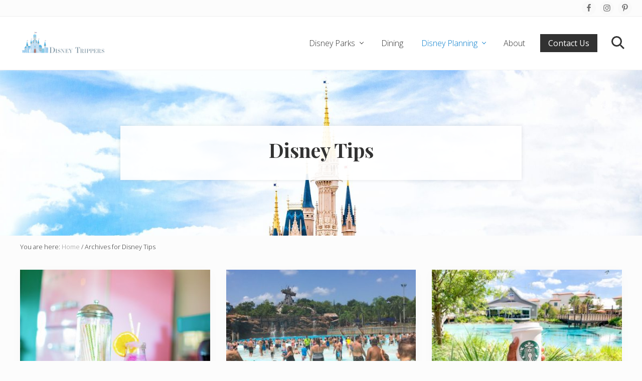

--- FILE ---
content_type: text/html; charset=UTF-8
request_url: https://disneytrippers.com/category/disney-tips/page/9/
body_size: 17840
content:
<!DOCTYPE html>
<html lang="en-US">
<head >
<meta charset="UTF-8" />
<meta name="viewport" content="width=device-width, initial-scale=1" />
<meta name='robots' content='index, follow, max-image-preview:large, max-snippet:-1, max-video-preview:-1' />

	<!-- This site is optimized with the Yoast SEO plugin v21.5 - https://yoast.com/wordpress/plugins/seo/ -->
	<title>Disney Tips Archives - Page 9 of 13 - Disney Trippers</title>
	<link rel="canonical" href="https://disneytrippers.com/category/disney-tips/page/9/" />
	<link rel="prev" href="https://disneytrippers.com/category/disney-tips/page/8/" />
	<link rel="next" href="https://disneytrippers.com/category/disney-tips/page/10/" />
	<meta property="og:locale" content="en_US" />
	<meta property="og:type" content="article" />
	<meta property="og:title" content="Disney Tips Archives - Page 9 of 13 - Disney Trippers" />
	<meta property="og:url" content="https://disneytrippers.com/category/disney-tips/" />
	<meta property="og:site_name" content="Disney Trippers" />
	<meta name="twitter:card" content="summary_large_image" />
	<script type="application/ld+json" class="yoast-schema-graph">{"@context":"https://schema.org","@graph":[{"@type":"CollectionPage","@id":"https://disneytrippers.com/category/disney-tips/","url":"https://disneytrippers.com/category/disney-tips/page/9/","name":"Disney Tips Archives - Page 9 of 13 - Disney Trippers","isPartOf":{"@id":"https://disneytrippers.com/#website"},"primaryImageOfPage":{"@id":"https://disneytrippers.com/category/disney-tips/page/9/#primaryimage"},"image":{"@id":"https://disneytrippers.com/category/disney-tips/page/9/#primaryimage"},"thumbnailUrl":"https://disneytrippers.com/wp-content/uploads/2020/05/Epcot-Violet-Lemonade-far-scaled.jpg","breadcrumb":{"@id":"https://disneytrippers.com/category/disney-tips/page/9/#breadcrumb"},"inLanguage":"en-US"},{"@type":"ImageObject","inLanguage":"en-US","@id":"https://disneytrippers.com/category/disney-tips/page/9/#primaryimage","url":"https://disneytrippers.com/wp-content/uploads/2020/05/Epcot-Violet-Lemonade-far-scaled.jpg","contentUrl":"https://disneytrippers.com/wp-content/uploads/2020/05/Epcot-Violet-Lemonade-far-scaled.jpg","width":682,"height":1024,"caption":"further away photo of Epcot Violet Lemonade on counter"},{"@type":"BreadcrumbList","@id":"https://disneytrippers.com/category/disney-tips/page/9/#breadcrumb","itemListElement":[{"@type":"ListItem","position":1,"name":"Home","item":"https://disneytrippers.com/"},{"@type":"ListItem","position":2,"name":"Disney Tips"}]},{"@type":"WebSite","@id":"https://disneytrippers.com/#website","url":"https://disneytrippers.com/","name":"Disney Trippers","description":"Plan Your Dream Trip To Disney!","publisher":{"@id":"https://disneytrippers.com/#organization"},"potentialAction":[{"@type":"SearchAction","target":{"@type":"EntryPoint","urlTemplate":"https://disneytrippers.com/?s={search_term_string}"},"query-input":"required name=search_term_string"}],"inLanguage":"en-US"},{"@type":"Organization","@id":"https://disneytrippers.com/#organization","name":"Disney Trippers","url":"https://disneytrippers.com/","logo":{"@type":"ImageObject","inLanguage":"en-US","@id":"https://disneytrippers.com/#/schema/logo/image/","url":"https://disneytrippers.com/wp-content/uploads/2019/09/disney-trippers-logo-side-castle.png","contentUrl":"https://disneytrippers.com/wp-content/uploads/2019/09/disney-trippers-logo-side-castle.png","width":1600,"height":440,"caption":"Disney Trippers"},"image":{"@id":"https://disneytrippers.com/#/schema/logo/image/"}}]}</script>
	<!-- / Yoast SEO plugin. -->


<link rel='dns-prefetch' href='//scripts.mediavine.com' />
<link rel='dns-prefetch' href='//fonts.googleapis.com' />
<link rel="alternate" type="application/rss+xml" title="Disney Trippers &raquo; Feed" href="https://disneytrippers.com/feed/" />
<link rel="alternate" type="application/rss+xml" title="Disney Trippers &raquo; Comments Feed" href="https://disneytrippers.com/comments/feed/" />
<link rel="alternate" type="application/rss+xml" title="Disney Trippers &raquo; Disney Tips Category Feed" href="https://disneytrippers.com/category/disney-tips/feed/" />
<link rel="alternate" type="application/rss+xml" title="Disney Trippers &raquo; Stories Feed" href="https://disneytrippers.com/web-stories/feed/"><script type="text/javascript">
window._wpemojiSettings = {"baseUrl":"https:\/\/s.w.org\/images\/core\/emoji\/14.0.0\/72x72\/","ext":".png","svgUrl":"https:\/\/s.w.org\/images\/core\/emoji\/14.0.0\/svg\/","svgExt":".svg","source":{"concatemoji":"https:\/\/disneytrippers.com\/wp-includes\/js\/wp-emoji-release.min.js?ver=6.2.8"}};
/*! This file is auto-generated */
!function(e,a,t){var n,r,o,i=a.createElement("canvas"),p=i.getContext&&i.getContext("2d");function s(e,t){p.clearRect(0,0,i.width,i.height),p.fillText(e,0,0);e=i.toDataURL();return p.clearRect(0,0,i.width,i.height),p.fillText(t,0,0),e===i.toDataURL()}function c(e){var t=a.createElement("script");t.src=e,t.defer=t.type="text/javascript",a.getElementsByTagName("head")[0].appendChild(t)}for(o=Array("flag","emoji"),t.supports={everything:!0,everythingExceptFlag:!0},r=0;r<o.length;r++)t.supports[o[r]]=function(e){if(p&&p.fillText)switch(p.textBaseline="top",p.font="600 32px Arial",e){case"flag":return s("\ud83c\udff3\ufe0f\u200d\u26a7\ufe0f","\ud83c\udff3\ufe0f\u200b\u26a7\ufe0f")?!1:!s("\ud83c\uddfa\ud83c\uddf3","\ud83c\uddfa\u200b\ud83c\uddf3")&&!s("\ud83c\udff4\udb40\udc67\udb40\udc62\udb40\udc65\udb40\udc6e\udb40\udc67\udb40\udc7f","\ud83c\udff4\u200b\udb40\udc67\u200b\udb40\udc62\u200b\udb40\udc65\u200b\udb40\udc6e\u200b\udb40\udc67\u200b\udb40\udc7f");case"emoji":return!s("\ud83e\udef1\ud83c\udffb\u200d\ud83e\udef2\ud83c\udfff","\ud83e\udef1\ud83c\udffb\u200b\ud83e\udef2\ud83c\udfff")}return!1}(o[r]),t.supports.everything=t.supports.everything&&t.supports[o[r]],"flag"!==o[r]&&(t.supports.everythingExceptFlag=t.supports.everythingExceptFlag&&t.supports[o[r]]);t.supports.everythingExceptFlag=t.supports.everythingExceptFlag&&!t.supports.flag,t.DOMReady=!1,t.readyCallback=function(){t.DOMReady=!0},t.supports.everything||(n=function(){t.readyCallback()},a.addEventListener?(a.addEventListener("DOMContentLoaded",n,!1),e.addEventListener("load",n,!1)):(e.attachEvent("onload",n),a.attachEvent("onreadystatechange",function(){"complete"===a.readyState&&t.readyCallback()})),(e=t.source||{}).concatemoji?c(e.concatemoji):e.wpemoji&&e.twemoji&&(c(e.twemoji),c(e.wpemoji)))}(window,document,window._wpemojiSettings);
</script>
<style type="text/css">
img.wp-smiley,
img.emoji {
	display: inline !important;
	border: none !important;
	box-shadow: none !important;
	height: 1em !important;
	width: 1em !important;
	margin: 0 0.07em !important;
	vertical-align: -0.1em !important;
	background: none !important;
	padding: 0 !important;
}
</style>
	<link rel='stylesheet' id='wp-block-library-css' href='https://disneytrippers.com/wp-includes/css/dist/block-library/style.min.css?ver=6.2.8' type='text/css' media='all' />
<link rel='stylesheet' id='classic-theme-styles-css' href='https://disneytrippers.com/wp-includes/css/classic-themes.min.css?ver=6.2.8' type='text/css' media='all' />
<style id='global-styles-inline-css' type='text/css'>
body{--wp--preset--color--black: #000000;--wp--preset--color--cyan-bluish-gray: #abb8c3;--wp--preset--color--white: #ffffff;--wp--preset--color--pale-pink: #f78da7;--wp--preset--color--vivid-red: #cf2e2e;--wp--preset--color--luminous-vivid-orange: #ff6900;--wp--preset--color--luminous-vivid-amber: #fcb900;--wp--preset--color--light-green-cyan: #7bdcb5;--wp--preset--color--vivid-green-cyan: #00d084;--wp--preset--color--pale-cyan-blue: #8ed1fc;--wp--preset--color--vivid-cyan-blue: #0693e3;--wp--preset--color--vivid-purple: #9b51e0;--wp--preset--gradient--vivid-cyan-blue-to-vivid-purple: linear-gradient(135deg,rgba(6,147,227,1) 0%,rgb(155,81,224) 100%);--wp--preset--gradient--light-green-cyan-to-vivid-green-cyan: linear-gradient(135deg,rgb(122,220,180) 0%,rgb(0,208,130) 100%);--wp--preset--gradient--luminous-vivid-amber-to-luminous-vivid-orange: linear-gradient(135deg,rgba(252,185,0,1) 0%,rgba(255,105,0,1) 100%);--wp--preset--gradient--luminous-vivid-orange-to-vivid-red: linear-gradient(135deg,rgba(255,105,0,1) 0%,rgb(207,46,46) 100%);--wp--preset--gradient--very-light-gray-to-cyan-bluish-gray: linear-gradient(135deg,rgb(238,238,238) 0%,rgb(169,184,195) 100%);--wp--preset--gradient--cool-to-warm-spectrum: linear-gradient(135deg,rgb(74,234,220) 0%,rgb(151,120,209) 20%,rgb(207,42,186) 40%,rgb(238,44,130) 60%,rgb(251,105,98) 80%,rgb(254,248,76) 100%);--wp--preset--gradient--blush-light-purple: linear-gradient(135deg,rgb(255,206,236) 0%,rgb(152,150,240) 100%);--wp--preset--gradient--blush-bordeaux: linear-gradient(135deg,rgb(254,205,165) 0%,rgb(254,45,45) 50%,rgb(107,0,62) 100%);--wp--preset--gradient--luminous-dusk: linear-gradient(135deg,rgb(255,203,112) 0%,rgb(199,81,192) 50%,rgb(65,88,208) 100%);--wp--preset--gradient--pale-ocean: linear-gradient(135deg,rgb(255,245,203) 0%,rgb(182,227,212) 50%,rgb(51,167,181) 100%);--wp--preset--gradient--electric-grass: linear-gradient(135deg,rgb(202,248,128) 0%,rgb(113,206,126) 100%);--wp--preset--gradient--midnight: linear-gradient(135deg,rgb(2,3,129) 0%,rgb(40,116,252) 100%);--wp--preset--duotone--dark-grayscale: url('#wp-duotone-dark-grayscale');--wp--preset--duotone--grayscale: url('#wp-duotone-grayscale');--wp--preset--duotone--purple-yellow: url('#wp-duotone-purple-yellow');--wp--preset--duotone--blue-red: url('#wp-duotone-blue-red');--wp--preset--duotone--midnight: url('#wp-duotone-midnight');--wp--preset--duotone--magenta-yellow: url('#wp-duotone-magenta-yellow');--wp--preset--duotone--purple-green: url('#wp-duotone-purple-green');--wp--preset--duotone--blue-orange: url('#wp-duotone-blue-orange');--wp--preset--font-size--small: 13px;--wp--preset--font-size--medium: 20px;--wp--preset--font-size--large: 36px;--wp--preset--font-size--x-large: 42px;--wp--preset--spacing--20: 0.44rem;--wp--preset--spacing--30: 0.67rem;--wp--preset--spacing--40: 1rem;--wp--preset--spacing--50: 1.5rem;--wp--preset--spacing--60: 2.25rem;--wp--preset--spacing--70: 3.38rem;--wp--preset--spacing--80: 5.06rem;--wp--preset--shadow--natural: 6px 6px 9px rgba(0, 0, 0, 0.2);--wp--preset--shadow--deep: 12px 12px 50px rgba(0, 0, 0, 0.4);--wp--preset--shadow--sharp: 6px 6px 0px rgba(0, 0, 0, 0.2);--wp--preset--shadow--outlined: 6px 6px 0px -3px rgba(255, 255, 255, 1), 6px 6px rgba(0, 0, 0, 1);--wp--preset--shadow--crisp: 6px 6px 0px rgba(0, 0, 0, 1);}:where(.is-layout-flex){gap: 0.5em;}body .is-layout-flow > .alignleft{float: left;margin-inline-start: 0;margin-inline-end: 2em;}body .is-layout-flow > .alignright{float: right;margin-inline-start: 2em;margin-inline-end: 0;}body .is-layout-flow > .aligncenter{margin-left: auto !important;margin-right: auto !important;}body .is-layout-constrained > .alignleft{float: left;margin-inline-start: 0;margin-inline-end: 2em;}body .is-layout-constrained > .alignright{float: right;margin-inline-start: 2em;margin-inline-end: 0;}body .is-layout-constrained > .aligncenter{margin-left: auto !important;margin-right: auto !important;}body .is-layout-constrained > :where(:not(.alignleft):not(.alignright):not(.alignfull)){max-width: var(--wp--style--global--content-size);margin-left: auto !important;margin-right: auto !important;}body .is-layout-constrained > .alignwide{max-width: var(--wp--style--global--wide-size);}body .is-layout-flex{display: flex;}body .is-layout-flex{flex-wrap: wrap;align-items: center;}body .is-layout-flex > *{margin: 0;}:where(.wp-block-columns.is-layout-flex){gap: 2em;}.has-black-color{color: var(--wp--preset--color--black) !important;}.has-cyan-bluish-gray-color{color: var(--wp--preset--color--cyan-bluish-gray) !important;}.has-white-color{color: var(--wp--preset--color--white) !important;}.has-pale-pink-color{color: var(--wp--preset--color--pale-pink) !important;}.has-vivid-red-color{color: var(--wp--preset--color--vivid-red) !important;}.has-luminous-vivid-orange-color{color: var(--wp--preset--color--luminous-vivid-orange) !important;}.has-luminous-vivid-amber-color{color: var(--wp--preset--color--luminous-vivid-amber) !important;}.has-light-green-cyan-color{color: var(--wp--preset--color--light-green-cyan) !important;}.has-vivid-green-cyan-color{color: var(--wp--preset--color--vivid-green-cyan) !important;}.has-pale-cyan-blue-color{color: var(--wp--preset--color--pale-cyan-blue) !important;}.has-vivid-cyan-blue-color{color: var(--wp--preset--color--vivid-cyan-blue) !important;}.has-vivid-purple-color{color: var(--wp--preset--color--vivid-purple) !important;}.has-black-background-color{background-color: var(--wp--preset--color--black) !important;}.has-cyan-bluish-gray-background-color{background-color: var(--wp--preset--color--cyan-bluish-gray) !important;}.has-white-background-color{background-color: var(--wp--preset--color--white) !important;}.has-pale-pink-background-color{background-color: var(--wp--preset--color--pale-pink) !important;}.has-vivid-red-background-color{background-color: var(--wp--preset--color--vivid-red) !important;}.has-luminous-vivid-orange-background-color{background-color: var(--wp--preset--color--luminous-vivid-orange) !important;}.has-luminous-vivid-amber-background-color{background-color: var(--wp--preset--color--luminous-vivid-amber) !important;}.has-light-green-cyan-background-color{background-color: var(--wp--preset--color--light-green-cyan) !important;}.has-vivid-green-cyan-background-color{background-color: var(--wp--preset--color--vivid-green-cyan) !important;}.has-pale-cyan-blue-background-color{background-color: var(--wp--preset--color--pale-cyan-blue) !important;}.has-vivid-cyan-blue-background-color{background-color: var(--wp--preset--color--vivid-cyan-blue) !important;}.has-vivid-purple-background-color{background-color: var(--wp--preset--color--vivid-purple) !important;}.has-black-border-color{border-color: var(--wp--preset--color--black) !important;}.has-cyan-bluish-gray-border-color{border-color: var(--wp--preset--color--cyan-bluish-gray) !important;}.has-white-border-color{border-color: var(--wp--preset--color--white) !important;}.has-pale-pink-border-color{border-color: var(--wp--preset--color--pale-pink) !important;}.has-vivid-red-border-color{border-color: var(--wp--preset--color--vivid-red) !important;}.has-luminous-vivid-orange-border-color{border-color: var(--wp--preset--color--luminous-vivid-orange) !important;}.has-luminous-vivid-amber-border-color{border-color: var(--wp--preset--color--luminous-vivid-amber) !important;}.has-light-green-cyan-border-color{border-color: var(--wp--preset--color--light-green-cyan) !important;}.has-vivid-green-cyan-border-color{border-color: var(--wp--preset--color--vivid-green-cyan) !important;}.has-pale-cyan-blue-border-color{border-color: var(--wp--preset--color--pale-cyan-blue) !important;}.has-vivid-cyan-blue-border-color{border-color: var(--wp--preset--color--vivid-cyan-blue) !important;}.has-vivid-purple-border-color{border-color: var(--wp--preset--color--vivid-purple) !important;}.has-vivid-cyan-blue-to-vivid-purple-gradient-background{background: var(--wp--preset--gradient--vivid-cyan-blue-to-vivid-purple) !important;}.has-light-green-cyan-to-vivid-green-cyan-gradient-background{background: var(--wp--preset--gradient--light-green-cyan-to-vivid-green-cyan) !important;}.has-luminous-vivid-amber-to-luminous-vivid-orange-gradient-background{background: var(--wp--preset--gradient--luminous-vivid-amber-to-luminous-vivid-orange) !important;}.has-luminous-vivid-orange-to-vivid-red-gradient-background{background: var(--wp--preset--gradient--luminous-vivid-orange-to-vivid-red) !important;}.has-very-light-gray-to-cyan-bluish-gray-gradient-background{background: var(--wp--preset--gradient--very-light-gray-to-cyan-bluish-gray) !important;}.has-cool-to-warm-spectrum-gradient-background{background: var(--wp--preset--gradient--cool-to-warm-spectrum) !important;}.has-blush-light-purple-gradient-background{background: var(--wp--preset--gradient--blush-light-purple) !important;}.has-blush-bordeaux-gradient-background{background: var(--wp--preset--gradient--blush-bordeaux) !important;}.has-luminous-dusk-gradient-background{background: var(--wp--preset--gradient--luminous-dusk) !important;}.has-pale-ocean-gradient-background{background: var(--wp--preset--gradient--pale-ocean) !important;}.has-electric-grass-gradient-background{background: var(--wp--preset--gradient--electric-grass) !important;}.has-midnight-gradient-background{background: var(--wp--preset--gradient--midnight) !important;}.has-small-font-size{font-size: var(--wp--preset--font-size--small) !important;}.has-medium-font-size{font-size: var(--wp--preset--font-size--medium) !important;}.has-large-font-size{font-size: var(--wp--preset--font-size--large) !important;}.has-x-large-font-size{font-size: var(--wp--preset--font-size--x-large) !important;}
.wp-block-navigation a:where(:not(.wp-element-button)){color: inherit;}
:where(.wp-block-columns.is-layout-flex){gap: 2em;}
.wp-block-pullquote{font-size: 1.5em;line-height: 1.6;}
</style>
<link rel='stylesheet' id='wpsm_counter-font-awesome-front-css' href='https://disneytrippers.com/wp-content/plugins/counter-number-showcase/assets/css/font-awesome/css/font-awesome.min.css?ver=6.2.8' type='text/css' media='all' />
<link rel='stylesheet' id='wpsm_counter_bootstrap-front-css' href='https://disneytrippers.com/wp-content/plugins/counter-number-showcase/assets/css/bootstrap-front.css?ver=6.2.8' type='text/css' media='all' />
<link rel='stylesheet' id='wpsm_counter_column-css' href='https://disneytrippers.com/wp-content/plugins/counter-number-showcase/assets/css/counter-column.css?ver=6.2.8' type='text/css' media='all' />
<link rel='stylesheet' id='events-manager-css' href='https://disneytrippers.com/wp-content/plugins/events-manager/includes/css/events-manager.min.css?ver=7.0.5' type='text/css' media='all' />
<style id='events-manager-inline-css' type='text/css'>
body .em { --font-family : inherit; --font-weight : inherit; --font-size : 1em; --line-height : inherit; }
</style>
<link rel='stylesheet' id='maitheme-google-fonts-css' href='//fonts.googleapis.com/css?family=Muli%3A200%2C200i%7COpen+Sans%3A300%2C300i%2C400%2C400i%2C700%2C700i%7CPlayfair+Display%3A700%2C700i&#038;ver=1.1.0' type='text/css' media='all' />
<link rel='stylesheet' id='mai-theme-engine-css' href='https://disneytrippers.com/wp-content/plugins/mai-theme-engine/assets/css/mai-theme.min.css?ver=1.13.1' type='text/css' media='all' />
<link rel='stylesheet' id='flexington-css' href='https://disneytrippers.com/wp-content/plugins/mai-theme-engine/assets/css/flexington.min.css?ver=2.5.0' type='text/css' media='all' />
<link rel="preload" class="mv-grow-style" href="https://disneytrippers.com/wp-content/plugins/social-pug/assets/dist/style-frontend-pro.css?ver=1.35.1" as="style"><noscript><link rel='stylesheet' id='dpsp-frontend-style-pro-css' href='https://disneytrippers.com/wp-content/plugins/social-pug/assets/dist/style-frontend-pro.css?ver=1.35.1' type='text/css' media='all' />
</noscript><style id='dpsp-frontend-style-pro-inline-css' type='text/css'>

				@media screen and ( max-width : 720px ) {
					.dpsp-content-wrapper.dpsp-hide-on-mobile,
					.dpsp-share-text.dpsp-hide-on-mobile {
						display: none;
					}
					.dpsp-has-spacing .dpsp-networks-btns-wrapper li {
						margin:0 2% 10px 0;
					}
					.dpsp-network-btn.dpsp-has-label:not(.dpsp-has-count) {
						max-height: 40px;
						padding: 0;
						justify-content: center;
					}
					.dpsp-content-wrapper.dpsp-size-small .dpsp-network-btn.dpsp-has-label:not(.dpsp-has-count){
						max-height: 32px;
					}
					.dpsp-content-wrapper.dpsp-size-large .dpsp-network-btn.dpsp-has-label:not(.dpsp-has-count){
						max-height: 46px;
					}
				}
			
			@media screen and ( max-width : 720px ) {
				aside#dpsp-floating-sidebar.dpsp-hide-on-mobile.opened {
					display: none;
				}
			}
			
</style>
<link rel='stylesheet' id='simple-social-icons-font-css' href='https://disneytrippers.com/wp-content/plugins/simple-social-icons/css/style.css?ver=3.0.2' type='text/css' media='all' />
<link rel='stylesheet' id='mai-lifestyle-pro-css' href='https://disneytrippers.com/wp-content/themes/mai-lifestyle-pro/style.css?ver=1.1.0.82320192134' type='text/css' media='all' />
<script type='text/javascript' src='https://disneytrippers.com/wp-includes/js/jquery/jquery.min.js?ver=3.6.4' id='jquery-core-js'></script>
<script type='text/javascript' src='https://disneytrippers.com/wp-includes/js/jquery/jquery-migrate.min.js?ver=3.4.0' id='jquery-migrate-js'></script>
<script type='text/javascript' src='https://disneytrippers.com/wp-includes/js/jquery/ui/core.min.js?ver=1.13.2' id='jquery-ui-core-js'></script>
<script type='text/javascript' src='https://disneytrippers.com/wp-includes/js/jquery/ui/mouse.min.js?ver=1.13.2' id='jquery-ui-mouse-js'></script>
<script type='text/javascript' src='https://disneytrippers.com/wp-includes/js/jquery/ui/sortable.min.js?ver=1.13.2' id='jquery-ui-sortable-js'></script>
<script type='text/javascript' src='https://disneytrippers.com/wp-includes/js/jquery/ui/datepicker.min.js?ver=1.13.2' id='jquery-ui-datepicker-js'></script>
<script type='text/javascript' id='jquery-ui-datepicker-js-after'>
jQuery(function(jQuery){jQuery.datepicker.setDefaults({"closeText":"Close","currentText":"Today","monthNames":["January","February","March","April","May","June","July","August","September","October","November","December"],"monthNamesShort":["Jan","Feb","Mar","Apr","May","Jun","Jul","Aug","Sep","Oct","Nov","Dec"],"nextText":"Next","prevText":"Previous","dayNames":["Sunday","Monday","Tuesday","Wednesday","Thursday","Friday","Saturday"],"dayNamesShort":["Sun","Mon","Tue","Wed","Thu","Fri","Sat"],"dayNamesMin":["S","M","T","W","T","F","S"],"dateFormat":"MM d, yy","firstDay":1,"isRTL":false});});
</script>
<script type='text/javascript' src='https://disneytrippers.com/wp-includes/js/jquery/ui/resizable.min.js?ver=1.13.2' id='jquery-ui-resizable-js'></script>
<script type='text/javascript' src='https://disneytrippers.com/wp-includes/js/jquery/ui/draggable.min.js?ver=1.13.2' id='jquery-ui-draggable-js'></script>
<script type='text/javascript' src='https://disneytrippers.com/wp-includes/js/jquery/ui/controlgroup.min.js?ver=1.13.2' id='jquery-ui-controlgroup-js'></script>
<script type='text/javascript' src='https://disneytrippers.com/wp-includes/js/jquery/ui/checkboxradio.min.js?ver=1.13.2' id='jquery-ui-checkboxradio-js'></script>
<script type='text/javascript' src='https://disneytrippers.com/wp-includes/js/jquery/ui/button.min.js?ver=1.13.2' id='jquery-ui-button-js'></script>
<script type='text/javascript' src='https://disneytrippers.com/wp-includes/js/jquery/ui/dialog.min.js?ver=1.13.2' id='jquery-ui-dialog-js'></script>
<script type='text/javascript' id='events-manager-js-extra'>
/* <![CDATA[ */
var EM = {"ajaxurl":"https:\/\/disneytrippers.com\/wp-admin\/admin-ajax.php","locationajaxurl":"https:\/\/disneytrippers.com\/wp-admin\/admin-ajax.php?action=locations_search","firstDay":"1","locale":"en","dateFormat":"yy-mm-dd","ui_css":"https:\/\/disneytrippers.com\/wp-content\/plugins\/events-manager\/includes\/css\/jquery-ui\/build.min.css","show24hours":"0","is_ssl":"1","autocomplete_limit":"10","calendar":{"breakpoints":{"small":560,"medium":908,"large":false}},"phone":"","datepicker":{"format":"d\/m\/Y"},"search":{"breakpoints":{"small":650,"medium":850,"full":false}},"url":"https:\/\/disneytrippers.com\/wp-content\/plugins\/events-manager","assets":{"input.em-uploader":{"js":{"em-uploader":{"url":"https:\/\/disneytrippers.com\/wp-content\/plugins\/events-manager\/includes\/js\/em-uploader.js?v=7.0.5","event":"em_uploader_ready"}}},".em-recurrence-sets, .em-timezone":{"js":{"luxon":{"url":"luxon\/luxon.js?v=7.0.5","event":"em_luxon_ready"}}},".em-booking-form, #em-booking-form, .em-booking-recurring, .em-event-booking-form":{"js":{"em-bookings":{"url":"https:\/\/disneytrippers.com\/wp-content\/plugins\/events-manager\/includes\/js\/bookingsform.js?v=7.0.5","event":"em_booking_form_js_loaded"}}}},"cached":"1","txt_search":"Search","txt_searching":"Searching...","txt_loading":"Loading..."};
/* ]]> */
</script>
<script type='text/javascript' src='https://disneytrippers.com/wp-content/plugins/events-manager/includes/js/events-manager.js?ver=7.0.5' id='events-manager-js'></script>
<script type='text/javascript' async="async" fetchpriority="high" data-noptimize="1" data-cfasync="false" src='https://scripts.mediavine.com/tags/disney-trippers.js?ver=6.2.8' id='mv-script-wrapper-js'></script>
<link rel="https://api.w.org/" href="https://disneytrippers.com/wp-json/" /><link rel="alternate" type="application/json" href="https://disneytrippers.com/wp-json/wp/v2/categories/20" /><link rel="EditURI" type="application/rsd+xml" title="RSD" href="https://disneytrippers.com/xmlrpc.php?rsd" />
<link rel="wlwmanifest" type="application/wlwmanifest+xml" href="https://disneytrippers.com/wp-includes/wlwmanifest.xml" />
<meta name="generator" content="WordPress 6.2.8" />
<script>
  (function(w, d, t, s, n) {
    w.FlodeskObject = n;
    var fn = function() {
      (w[n].q = w[n].q || []).push(arguments);
    };
    w[n] = w[n] || fn;
    var f = d.getElementsByTagName(t)[0];
    var e = d.createElement(t);
    var h = '?v=' + new Date().getTime();
    e.async = true;
    e.src = s + h;
    f.parentNode.insertBefore(e, f);
  })(window, document, 'script', 'https://assets.flodesk.com/universal.js', 'fd');
  window.fd('form', {
    formId: '5e541a978e126c00264712db'
  });
</script>

<!-- Google tag (gtag.js) -->
<script async src="https://www.googletagmanager.com/gtag/js?id=G-64ZJ2CKVK9"></script>
<script>
  window.dataLayer = window.dataLayer || [];
  function gtag(){dataLayer.push(arguments);}
  gtag('js', new Date());

  gtag('config', 'G-64ZJ2CKVK9');
</script>

		<style>
			:root {
				--mv-create-radius: 0;
			}
		</style>
				<script type="text/javascript" async defer data-pin-color="red"  data-pin-hover="true"
			src="https://disneytrippers.com/wp-content/plugins/pinterest-pin-it-button-on-image-hover-and-post/js/pinit.js"></script>
		<!-- [slickstream] Page Generated at: 1/23/2026, 10:34:21 PM EST -->		<script>console.info(`[slickstream] Page Generated at: 1/23/2026, 10:34:21 PM EST`);</script>
		<script>console.info(`[slickstream] Current timestamp: ${(new Date).toLocaleString('en-US', { timeZone: 'America/New_York' })} EST`);</script>

<meta property='slick:wpversion' content='2.0.3' />
<!-- [slickstream] Bootloader: -->
<script class='slickstream-script'>'use strict';
(async(e,t)=>{if(location.search.indexOf("no-slick")>=0){return}let s;const a=()=>performance.now();let c=window.$slickBoot=window.$slickBoot||{};c.rt=e;c._es=a();c.ev="2.0.1";c.l=async(e,t)=>{try{let c=0;if(!s&&"caches"in self){s=await caches.open("slickstream-code")}if(s){let o=await s.match(e);if(!o){c=a();await s.add(e);o=await s.match(e);if(o&&!o.ok){o=undefined;s.delete(e)}}if(o){const e=o.headers.get("x-slickstream-consent");return{t:c,d:t?await o.blob():await o.json(),c:e||"na"}}}}catch(e){console.log(e)}return{}};const o=e=>new Request(e,{cache:"no-store"});if(!c.d||c.d.bestBy<Date.now()){const s=o(`${e}/d/page-boot-data?site=${t}&url=${encodeURIComponent(location.href.split("#")[0])}`);let{t:i,d:n,c:l}=await c.l(s);if(n){if(n.bestBy<Date.now()){n=undefined}else if(i){c._bd=i;c.c=l}}if(!n){c._bd=a();const e=await fetch(s);const t=e.headers.get("x-slickstream-consent");c.c=t||"na";n=await e.json()}if(n){c.d=n;c.s="embed"}}if(c.d){let e=c.d.bootUrl;const{t:t,d:s}=await c.l(o(e),true);if(s){c.bo=e=URL.createObjectURL(s);if(t){c._bf=t}}else{c._bf=a()}const i=document.createElement("script");i.className="slickstream-script";i.src=e;document.head.appendChild(i)}else{console.log("[slickstream] Boot failed")}})
("https://app.slickstream.com","HPFTYQZH");
</script>
<!-- [slickstream] END Bootloader -->
<!-- [slickstream] Page Metadata: -->
<meta property="slick:wppostid" content="7324" />
<meta property="slick:featured_image" content="https://disneytrippers.com/wp-content/uploads/2020/05/Epcot-Violet-Lemonade-far-scaled.jpg" />
<meta property="slick:group" content="category" />
<meta property="slick:category" content="disney-tips:Disney Tips" />
<script type="application/x-slickstream+json">{"@context":"https://slickstream.com","@graph":[{"@type":"Plugin","version":"2.0.3"},{"@type":"Site","name":"Disney Trippers","url":"https://disneytrippers.com","description":"Plan Your Dream Trip To Disney!","atomUrl":"https://disneytrippers.com/feed/atom/","rtl":false},{"@type":"WebPage","@id":7324,"isFront":false,"isHome":false,"isCategory":true,"isTag":false,"isSingular":false,"date":"2020-05-01T20:05:35+00:00","modified":"2020-05-01T20:05:35+00:00","title":"How To Make Epcot's Violet Lemonade Recipe","pageType":"category","postType":"post","featured_image":"https://disneytrippers.com/wp-content/uploads/2020/05/Epcot-Violet-Lemonade-far-scaled.jpg","author":"disneytrippers","category":{"@id":20,"slug":"disney-tips","name":"Disney Tips"}}]}</script>
<!-- [slickstream] END Page Metadata -->
<script class='slickstream-script'>
(function() {
    const slickstreamRocketPluginScripts = document.querySelectorAll('script.slickstream-script[type=rocketlazyloadscript]');
    const slickstreamRocketExternalScripts = document.querySelectorAll('script[type=rocketlazyloadscript][src*="app.slickstream.com"]');
    if (slickstreamRocketPluginScripts.length > 0 || slickstreamRocketExternalScripts.length > 0) {
        console.warn('[slickstream]' + ['Slickstream scripts. This ', 'may cause undesirable behavior, ', 'such as increased CLS scores.',' WP-Rocket is deferring one or more ',].sort().join(''));
    }
})();
</script>
		<script>
		(function(h,o,t,j,a,r){
			h.hj=h.hj||function(){(h.hj.q=h.hj.q||[]).push(arguments)};
			h._hjSettings={hjid:2367192,hjsv:5};
			a=o.getElementsByTagName('head')[0];
			r=o.createElement('script');r.async=1;
			r.src=t+h._hjSettings.hjid+j+h._hjSettings.hjsv;
			a.appendChild(r);
		})(window,document,'//static.hotjar.com/c/hotjar-','.js?sv=');
		</script>
				<script>
			document.documentElement.className = document.documentElement.className.replace('no-js', 'js');
		</script>
				<style>
			.no-js img.lazyload {
				display: none;
			}

			figure.wp-block-image img.lazyloading {
				min-width: 150px;
			}

						.lazyload, .lazyloading {
				opacity: 0;
			}

			.lazyloaded {
				opacity: 1;
				transition: opacity 400ms;
				transition-delay: 0ms;
			}

					</style>
		<style>
	:root {
		--header-spacer: 0;
		--text-title: 100%;
		--logo-width: 180px;
		--logo-shrink-width: 125px;
		--logo-margin-top: 24px;
		--logo-margin-bottom: 24px;
	}
	.site-title.has-text-title a {
		font-size: var(--text-title);
	}
	@media only screen and (min-width: 769px) {
		.site-title a {
			margin-top: var(--logo-margin-top);
			margin-bottom: var(--logo-margin-bottom);
		}
		.custom-logo-link {
			max-width: var(--logo-width);
		}
	}
	@media only screen and (max-width: 768px) {
		.site-title a {
			margin-top: 4px;
			margin-bottom: 4px;
		}
		.custom-logo-link {
			max-width: var(--logo-shrink-width);
		}
	}
	</style><style>
	@media only screen and (max-width: 768px) {
		.header-before,
		.header-left,
		.header-right,
		.nav-primary,
		.nav-secondary {
			display: none;
		}
		.mai-toggle {
			display: block;
		}
	}
	</style><meta name="hubbub-info" description="Hubbub 1.35.1"><script>
  (function (s, t, a, y, twenty, two) {
    s.Stay22 = s.Stay22 || {};

    // Just fill out your configs here
    s.Stay22.params = {
    aid: "followmeaway",
		campaign: "disneytrippers",
		excludes: ["vrbo","booking","expedia","tripadvisor","hotelscombined","hotelscom"]
    };

    // Leave this part as-is;
    twenty = t.createElement(a);
    two = t.getElementsByTagName(a)[0];
    twenty.async = 1;
    twenty.src = y;
    two.parentNode.insertBefore(twenty, two);
  })(window, document, "script", "https://scripts.stay22.com/letmeallez.js");
</script>
<link rel="icon" href="https://disneytrippers.com/wp-content/uploads/2019/08/cropped-Disney-Logo-32x32.jpg" sizes="32x32" />
<link rel="icon" href="https://disneytrippers.com/wp-content/uploads/2019/08/cropped-Disney-Logo-192x192.jpg" sizes="192x192" />
<link rel="apple-touch-icon" href="https://disneytrippers.com/wp-content/uploads/2019/08/cropped-Disney-Logo-180x180.jpg" />
<meta name="msapplication-TileImage" content="https://disneytrippers.com/wp-content/uploads/2019/08/cropped-Disney-Logo-270x270.jpg" />

<!-- BEGIN GAINWP v5.4.6 Universal Analytics - https://intelligencewp.com/google-analytics-in-wordpress/ -->
<script>
(function(i,s,o,g,r,a,m){i['GoogleAnalyticsObject']=r;i[r]=i[r]||function(){
	(i[r].q=i[r].q||[]).push(arguments)},i[r].l=1*new Date();a=s.createElement(o),
	m=s.getElementsByTagName(o)[0];a.async=1;a.src=g;m.parentNode.insertBefore(a,m)
})(window,document,'script','https://www.google-analytics.com/analytics.js','ga');
  ga('create', 'UA-146479111-1', 'auto');
  ga('send', 'pageview');
</script>
<!-- END GAINWP Universal Analytics -->
		<style type="text/css" id="wp-custom-css">
			.custom-logo-link { max-width: 180px; }
/*MV Post Font Size Adjustment*/
.single-post .entry-content {
font-size: 20px !important;
}
/*MV Post Font Size Adjustment END*/

figure {
    margin: 0 0 1em;
}
.wp-block-image img {
    margin-bottom: 20px;
}		</style>
		</head>
<body class="archive paged category category-disney-tips category-20 wp-custom-logo paged-9 category-paged-9 header-full-width full-width-content genesis-breadcrumbs-visible genesis-footer-widgets-hidden has-sticky-header has-shrink-header has-sticky-shrink-header has-side-menu no-js has-banner-area text-md no-sidebars"><svg xmlns="http://www.w3.org/2000/svg" viewBox="0 0 0 0" width="0" height="0" focusable="false" role="none" style="visibility: hidden; position: absolute; left: -9999px; overflow: hidden;" ><defs><filter id="wp-duotone-dark-grayscale"><feColorMatrix color-interpolation-filters="sRGB" type="matrix" values=" .299 .587 .114 0 0 .299 .587 .114 0 0 .299 .587 .114 0 0 .299 .587 .114 0 0 " /><feComponentTransfer color-interpolation-filters="sRGB" ><feFuncR type="table" tableValues="0 0.49803921568627" /><feFuncG type="table" tableValues="0 0.49803921568627" /><feFuncB type="table" tableValues="0 0.49803921568627" /><feFuncA type="table" tableValues="1 1" /></feComponentTransfer><feComposite in2="SourceGraphic" operator="in" /></filter></defs></svg><svg xmlns="http://www.w3.org/2000/svg" viewBox="0 0 0 0" width="0" height="0" focusable="false" role="none" style="visibility: hidden; position: absolute; left: -9999px; overflow: hidden;" ><defs><filter id="wp-duotone-grayscale"><feColorMatrix color-interpolation-filters="sRGB" type="matrix" values=" .299 .587 .114 0 0 .299 .587 .114 0 0 .299 .587 .114 0 0 .299 .587 .114 0 0 " /><feComponentTransfer color-interpolation-filters="sRGB" ><feFuncR type="table" tableValues="0 1" /><feFuncG type="table" tableValues="0 1" /><feFuncB type="table" tableValues="0 1" /><feFuncA type="table" tableValues="1 1" /></feComponentTransfer><feComposite in2="SourceGraphic" operator="in" /></filter></defs></svg><svg xmlns="http://www.w3.org/2000/svg" viewBox="0 0 0 0" width="0" height="0" focusable="false" role="none" style="visibility: hidden; position: absolute; left: -9999px; overflow: hidden;" ><defs><filter id="wp-duotone-purple-yellow"><feColorMatrix color-interpolation-filters="sRGB" type="matrix" values=" .299 .587 .114 0 0 .299 .587 .114 0 0 .299 .587 .114 0 0 .299 .587 .114 0 0 " /><feComponentTransfer color-interpolation-filters="sRGB" ><feFuncR type="table" tableValues="0.54901960784314 0.98823529411765" /><feFuncG type="table" tableValues="0 1" /><feFuncB type="table" tableValues="0.71764705882353 0.25490196078431" /><feFuncA type="table" tableValues="1 1" /></feComponentTransfer><feComposite in2="SourceGraphic" operator="in" /></filter></defs></svg><svg xmlns="http://www.w3.org/2000/svg" viewBox="0 0 0 0" width="0" height="0" focusable="false" role="none" style="visibility: hidden; position: absolute; left: -9999px; overflow: hidden;" ><defs><filter id="wp-duotone-blue-red"><feColorMatrix color-interpolation-filters="sRGB" type="matrix" values=" .299 .587 .114 0 0 .299 .587 .114 0 0 .299 .587 .114 0 0 .299 .587 .114 0 0 " /><feComponentTransfer color-interpolation-filters="sRGB" ><feFuncR type="table" tableValues="0 1" /><feFuncG type="table" tableValues="0 0.27843137254902" /><feFuncB type="table" tableValues="0.5921568627451 0.27843137254902" /><feFuncA type="table" tableValues="1 1" /></feComponentTransfer><feComposite in2="SourceGraphic" operator="in" /></filter></defs></svg><svg xmlns="http://www.w3.org/2000/svg" viewBox="0 0 0 0" width="0" height="0" focusable="false" role="none" style="visibility: hidden; position: absolute; left: -9999px; overflow: hidden;" ><defs><filter id="wp-duotone-midnight"><feColorMatrix color-interpolation-filters="sRGB" type="matrix" values=" .299 .587 .114 0 0 .299 .587 .114 0 0 .299 .587 .114 0 0 .299 .587 .114 0 0 " /><feComponentTransfer color-interpolation-filters="sRGB" ><feFuncR type="table" tableValues="0 0" /><feFuncG type="table" tableValues="0 0.64705882352941" /><feFuncB type="table" tableValues="0 1" /><feFuncA type="table" tableValues="1 1" /></feComponentTransfer><feComposite in2="SourceGraphic" operator="in" /></filter></defs></svg><svg xmlns="http://www.w3.org/2000/svg" viewBox="0 0 0 0" width="0" height="0" focusable="false" role="none" style="visibility: hidden; position: absolute; left: -9999px; overflow: hidden;" ><defs><filter id="wp-duotone-magenta-yellow"><feColorMatrix color-interpolation-filters="sRGB" type="matrix" values=" .299 .587 .114 0 0 .299 .587 .114 0 0 .299 .587 .114 0 0 .299 .587 .114 0 0 " /><feComponentTransfer color-interpolation-filters="sRGB" ><feFuncR type="table" tableValues="0.78039215686275 1" /><feFuncG type="table" tableValues="0 0.94901960784314" /><feFuncB type="table" tableValues="0.35294117647059 0.47058823529412" /><feFuncA type="table" tableValues="1 1" /></feComponentTransfer><feComposite in2="SourceGraphic" operator="in" /></filter></defs></svg><svg xmlns="http://www.w3.org/2000/svg" viewBox="0 0 0 0" width="0" height="0" focusable="false" role="none" style="visibility: hidden; position: absolute; left: -9999px; overflow: hidden;" ><defs><filter id="wp-duotone-purple-green"><feColorMatrix color-interpolation-filters="sRGB" type="matrix" values=" .299 .587 .114 0 0 .299 .587 .114 0 0 .299 .587 .114 0 0 .299 .587 .114 0 0 " /><feComponentTransfer color-interpolation-filters="sRGB" ><feFuncR type="table" tableValues="0.65098039215686 0.40392156862745" /><feFuncG type="table" tableValues="0 1" /><feFuncB type="table" tableValues="0.44705882352941 0.4" /><feFuncA type="table" tableValues="1 1" /></feComponentTransfer><feComposite in2="SourceGraphic" operator="in" /></filter></defs></svg><svg xmlns="http://www.w3.org/2000/svg" viewBox="0 0 0 0" width="0" height="0" focusable="false" role="none" style="visibility: hidden; position: absolute; left: -9999px; overflow: hidden;" ><defs><filter id="wp-duotone-blue-orange"><feColorMatrix color-interpolation-filters="sRGB" type="matrix" values=" .299 .587 .114 0 0 .299 .587 .114 0 0 .299 .587 .114 0 0 .299 .587 .114 0 0 " /><feComponentTransfer color-interpolation-filters="sRGB" ><feFuncR type="table" tableValues="0.098039215686275 1" /><feFuncG type="table" tableValues="0 0.66274509803922" /><feFuncB type="table" tableValues="0.84705882352941 0.41960784313725" /><feFuncA type="table" tableValues="1 1" /></feComponentTransfer><feComposite in2="SourceGraphic" operator="in" /></filter></defs></svg>	<script>
		//<![CDATA[
		( function() {
			var c = document.body.classList;
			c.remove( 'no-js' );
			c.add( 'js' );
		})();
		//]]>
	</script>
	<div id="mai-menu" class="mai-menu"><div class="mai-menu-outer"><div class="mai-menu-inner"><button class="button menu-close icon icon-left" role="button">Close</button><aside class="widget-area"><h2 class="genesis-sidebar-title screen-reader-text">Mobile Menu</h2><section id="search-3" class="widget widget_search"><div class="widget-wrap"><form class="search-form" method="get" action="https://disneytrippers.com/" role="search"><label class="search-form-label screen-reader-text" for="searchform-2">Search this website</label><input class="search-form-input" type="search" name="s" id="searchform-2" placeholder="Search this website"><input class="search-form-submit" type="submit" value="Search"><meta content="https://disneytrippers.com/?s={s}"></form></div></section>
<section id="nav_menu-2" class="widget widget_nav_menu"><div class="widget-wrap"><div class="menu-header-right-container"><ul id="menu-header-right-1" class="menu"><li class="menu-item menu-item-type-taxonomy menu-item-object-category menu-item-has-children menu-item-1936"><a href="https://disneytrippers.com/category/parks/" data-wpel-link="internal">Disney Parks</a>
<ul class="sub-menu">
	<li class="menu-item menu-item-type-taxonomy menu-item-object-category menu-item-1931"><a href="https://disneytrippers.com/category/animal-kingdom/" data-wpel-link="internal">Animal Kingdom</a></li>
	<li class="menu-item menu-item-type-taxonomy menu-item-object-category menu-item-1937"><a href="https://disneytrippers.com/category/parks/epcot/" data-wpel-link="internal">Epcot</a></li>
	<li class="menu-item menu-item-type-taxonomy menu-item-object-category menu-item-1934"><a href="https://disneytrippers.com/category/hollywood-studios/" data-wpel-link="internal">Hollywood Studios</a></li>
	<li class="menu-item menu-item-type-taxonomy menu-item-object-category menu-item-1935"><a href="https://disneytrippers.com/category/magic-kingdom/" data-wpel-link="internal">Magic Kingdom</a></li>
	<li class="menu-item menu-item-type-taxonomy menu-item-object-category menu-item-3073"><a href="https://disneytrippers.com/category/disney-springs/" data-wpel-link="internal">Disney Springs</a></li>
	<li class="menu-item menu-item-type-taxonomy menu-item-object-category menu-item-3945"><a href="https://disneytrippers.com/category/disneyland/" data-wpel-link="internal">Disneyland</a></li>
	<li class="menu-item menu-item-type-taxonomy menu-item-object-category menu-item-11913"><a href="https://disneytrippers.com/category/universal-orlando/" data-wpel-link="internal">Universal Orlando</a></li>
</ul>
</li>
<li class="menu-item menu-item-type-taxonomy menu-item-object-category menu-item-1932"><a href="https://disneytrippers.com/category/dining/" data-wpel-link="internal">Dining</a></li>
<li class="menu-item menu-item-type-taxonomy menu-item-object-category current-menu-ancestor current-menu-parent menu-item-has-children menu-item-3071"><a href="https://disneytrippers.com/category/disney-planning/" data-wpel-link="internal">Disney Planning</a>
<ul class="sub-menu">
	<li class="menu-item menu-item-type-taxonomy menu-item-object-category menu-item-1939"><a href="https://disneytrippers.com/category/trip-planning-tools/" data-wpel-link="internal">Trip Planning Tools</a></li>
	<li class="menu-item menu-item-type-taxonomy menu-item-object-category menu-item-3072"><a href="https://disneytrippers.com/category/disney-packing-shopping/" data-wpel-link="internal">Disney Packing + Shopping</a></li>
	<li class="menu-item menu-item-type-taxonomy menu-item-object-category current-menu-item menu-item-1933"><a href="https://disneytrippers.com/category/disney-tips/" aria-current="page" data-wpel-link="internal">Disney Tips</a></li>
	<li class="menu-item menu-item-type-taxonomy menu-item-object-category menu-item-1938"><a href="https://disneytrippers.com/category/resorts/" data-wpel-link="internal">Choose A Disney Resort</a></li>
	<li class="menu-item menu-item-type-taxonomy menu-item-object-category menu-item-3944"><a href="https://disneytrippers.com/category/disney-festivals-holidays/" data-wpel-link="internal">Disney Festivals &amp; Holidays</a></li>
</ul>
</li>
<li class="menu-item menu-item-type-post_type menu-item-object-page menu-item-3075"><a href="https://disneytrippers.com/about/" data-wpel-link="internal">About</a></li>
<li class="highlight menu-item menu-item-type-post_type menu-item-object-page menu-item-1876"><a href="https://disneytrippers.com/contact-us/" data-wpel-link="internal">Contact Us</a></li>
<li class="search menu-item menu-item-type-custom menu-item-object-custom menu-item-81"><a href="#">Search</a></li>
</ul></div></div></section>
<section id="simple-social-icons-2" class="widget simple-social-icons"><div class="widget-wrap"><ul class="aligncenter"><li class="ssi-email"><a href="#" target="_blank" rel="noopener noreferrer"><svg role="img" class="social-email" aria-labelledby="social-email-2"><title id="social-email-2">Email</title><use xlink:href="https://disneytrippers.com/wp-content/plugins/simple-social-icons/symbol-defs.svg#social-email"></use></svg></a></li><li class="ssi-facebook"><a href="https://www.facebook.com/Disney-Trippers-112602356767393/" target="_blank" rel="noopener noreferrer external" data-wpel-link="external"><svg role="img" class="social-facebook" aria-labelledby="social-facebook-2"><title id="social-facebook-2">Facebook</title><use xlink:href="https://disneytrippers.com/wp-content/plugins/simple-social-icons/symbol-defs.svg#social-facebook"></use></svg></a></li><li class="ssi-instagram"><a href="https://www.instagram.com/disneytripperss/" target="_blank" rel="noopener noreferrer external" data-wpel-link="external"><svg role="img" class="social-instagram" aria-labelledby="social-instagram-2"><title id="social-instagram-2">Instagram</title><use xlink:href="https://disneytrippers.com/wp-content/plugins/simple-social-icons/symbol-defs.svg#social-instagram"></use></svg></a></li><li class="ssi-pinterest"><a href="#" target="_blank" rel="noopener noreferrer"><svg role="img" class="social-pinterest" aria-labelledby="social-pinterest-2"><title id="social-pinterest-2">Pinterest</title><use xlink:href="https://disneytrippers.com/wp-content/plugins/simple-social-icons/symbol-defs.svg#social-pinterest"></use></svg></a></li><li class="ssi-twitter"><a href="https://twitter.com/maithemewp" target="_blank" rel="noopener noreferrer external" data-wpel-link="external"><svg role="img" class="social-twitter" aria-labelledby="social-twitter-2"><title id="social-twitter-2">Twitter</title><use xlink:href="https://disneytrippers.com/wp-content/plugins/simple-social-icons/symbol-defs.svg#social-twitter"></use></svg></a></li><li class="ssi-youtube"><a href="#" target="_blank" rel="noopener noreferrer"><svg role="img" class="social-youtube" aria-labelledby="social-youtube-2"><title id="social-youtube-2">YouTube</title><use xlink:href="https://disneytrippers.com/wp-content/plugins/simple-social-icons/symbol-defs.svg#social-youtube"></use></svg></a></li></ul></div></section>
</aside></div></div></div><div class="site-container"><ul class="genesis-skip-link"><li><a href="#mai-toggle" class="screen-reader-shortcut"> Menu</a></li><li><a href="#genesis-nav-header-right" class="screen-reader-shortcut"> Skip to right header navigation</a></li><li><a href="#genesis-content" class="screen-reader-shortcut"> Skip to main content</a></li></ul><div class="header-before text-sm"><div class="wrap"><aside class="widget-area"><h2 class="genesis-sidebar-title screen-reader-text">Before Header</h2><section id="simple-social-icons-1" class="widget simple-social-icons"><div class="widget-wrap"><ul class="aligncenter"><li class="ssi-facebook"><a href="https://www.facebook.com/Disney-Trippers-112602356767393/?ref=your_pages" target="_blank" rel="noopener noreferrer external" data-wpel-link="external"><svg role="img" class="social-facebook" aria-labelledby="social-facebook-1"><title id="social-facebook-1">Facebook</title><use xlink:href="https://disneytrippers.com/wp-content/plugins/simple-social-icons/symbol-defs.svg#social-facebook"></use></svg></a></li><li class="ssi-instagram"><a href="https://www.instagram.com/disney.trippers/" target="_blank" rel="noopener noreferrer external" data-wpel-link="external"><svg role="img" class="social-instagram" aria-labelledby="social-instagram-1"><title id="social-instagram-1">Instagram</title><use xlink:href="https://disneytrippers.com/wp-content/plugins/simple-social-icons/symbol-defs.svg#social-instagram"></use></svg></a></li><li class="ssi-pinterest"><a href="https://www.pinterest.com/disneytrippersofficial/" target="_blank" rel="noopener noreferrer external" data-wpel-link="external"><svg role="img" class="social-pinterest" aria-labelledby="social-pinterest-1"><title id="social-pinterest-1">Pinterest</title><use xlink:href="https://disneytrippers.com/wp-content/plugins/simple-social-icons/symbol-defs.svg#social-pinterest"></use></svg></a></li></ul></div></section>
</aside></div></div><span id="header-trigger-wrap"><span id="header-trigger"></span></span><header class="site-header has-header-right"><div class="wrap"><div class="site-header-row row middle-xs between-xs"><div class="title-area col col-xs-auto start-xs"><p class="site-title"><a href="https://disneytrippers.com/" class="custom-logo-link" rel="home" data-wpel-link="internal"><img width="1600" height="440" data-src="https://disneytrippers.com/wp-content/uploads/2019/09/disney-trippers-logo-side-castle.png" class="custom-logo lazyload" alt="Disney Trippers Logo" decoding="async" data-srcset="https://disneytrippers.com/wp-content/uploads/2019/09/disney-trippers-logo-side-castle.png 1600w, https://disneytrippers.com/wp-content/uploads/2019/09/disney-trippers-logo-side-castle-300x83.png 300w, https://disneytrippers.com/wp-content/uploads/2019/09/disney-trippers-logo-side-castle-768x211.png 768w, https://disneytrippers.com/wp-content/uploads/2019/09/disney-trippers-logo-side-castle-1024x282.png 1024w" data-sizes="(max-width: 1600px) 100vw, 1600px" src="[data-uri]" style="--smush-placeholder-width: 1600px; --smush-placeholder-aspect-ratio: 1600/440;" /><noscript><img width="1600" height="440" src="https://disneytrippers.com/wp-content/uploads/2019/09/disney-trippers-logo-side-castle.png" class="custom-logo" alt="Disney Trippers Logo" decoding="async" srcset="https://disneytrippers.com/wp-content/uploads/2019/09/disney-trippers-logo-side-castle.png 1600w, https://disneytrippers.com/wp-content/uploads/2019/09/disney-trippers-logo-side-castle-300x83.png 300w, https://disneytrippers.com/wp-content/uploads/2019/09/disney-trippers-logo-side-castle-768x211.png 768w, https://disneytrippers.com/wp-content/uploads/2019/09/disney-trippers-logo-side-castle-1024x282.png 1024w" sizes="(max-width: 1600px) 100vw, 1600px" /></noscript></a></p><p class="site-description screen-reader-text">Plan Your Dream Trip To Disney!</p></div><div class="header-right col col-xs text-xs-right"><nav class="nav-header_right" id="genesis-nav-header-right"><ul id="menu-header-right-2" class="nav-header menu genesis-nav-menu js-superfish"><li class="menu-item menu-item-type-taxonomy menu-item-object-category menu-item-has-children menu-item-1936"><a href="https://disneytrippers.com/category/parks/" data-wpel-link="internal"><span >Disney Parks</span></a>
<ul class="sub-menu">
	<li class="menu-item menu-item-type-taxonomy menu-item-object-category menu-item-1931"><a href="https://disneytrippers.com/category/animal-kingdom/" data-wpel-link="internal"><span >Animal Kingdom</span></a></li>
	<li class="menu-item menu-item-type-taxonomy menu-item-object-category menu-item-1937"><a href="https://disneytrippers.com/category/parks/epcot/" data-wpel-link="internal"><span >Epcot</span></a></li>
	<li class="menu-item menu-item-type-taxonomy menu-item-object-category menu-item-1934"><a href="https://disneytrippers.com/category/hollywood-studios/" data-wpel-link="internal"><span >Hollywood Studios</span></a></li>
	<li class="menu-item menu-item-type-taxonomy menu-item-object-category menu-item-1935"><a href="https://disneytrippers.com/category/magic-kingdom/" data-wpel-link="internal"><span >Magic Kingdom</span></a></li>
	<li class="menu-item menu-item-type-taxonomy menu-item-object-category menu-item-3073"><a href="https://disneytrippers.com/category/disney-springs/" data-wpel-link="internal"><span >Disney Springs</span></a></li>
	<li class="menu-item menu-item-type-taxonomy menu-item-object-category menu-item-3945"><a href="https://disneytrippers.com/category/disneyland/" data-wpel-link="internal"><span >Disneyland</span></a></li>
	<li class="menu-item menu-item-type-taxonomy menu-item-object-category menu-item-11913"><a href="https://disneytrippers.com/category/universal-orlando/" data-wpel-link="internal"><span >Universal Orlando</span></a></li>
</ul>
</li>
<li class="menu-item menu-item-type-taxonomy menu-item-object-category menu-item-1932"><a href="https://disneytrippers.com/category/dining/" data-wpel-link="internal"><span >Dining</span></a></li>
<li class="menu-item menu-item-type-taxonomy menu-item-object-category current-menu-ancestor current-menu-parent menu-item-has-children menu-item-3071"><a href="https://disneytrippers.com/category/disney-planning/" data-wpel-link="internal"><span >Disney Planning</span></a>
<ul class="sub-menu">
	<li class="menu-item menu-item-type-taxonomy menu-item-object-category menu-item-1939"><a href="https://disneytrippers.com/category/trip-planning-tools/" data-wpel-link="internal"><span >Trip Planning Tools</span></a></li>
	<li class="menu-item menu-item-type-taxonomy menu-item-object-category menu-item-3072"><a href="https://disneytrippers.com/category/disney-packing-shopping/" data-wpel-link="internal"><span >Disney Packing + Shopping</span></a></li>
	<li class="menu-item menu-item-type-taxonomy menu-item-object-category current-menu-item menu-item-1933"><a href="https://disneytrippers.com/category/disney-tips/" aria-current="page" data-wpel-link="internal"><span >Disney Tips</span></a></li>
	<li class="menu-item menu-item-type-taxonomy menu-item-object-category menu-item-1938"><a href="https://disneytrippers.com/category/resorts/" data-wpel-link="internal"><span >Choose A Disney Resort</span></a></li>
	<li class="menu-item menu-item-type-taxonomy menu-item-object-category menu-item-3944"><a href="https://disneytrippers.com/category/disney-festivals-holidays/" data-wpel-link="internal"><span >Disney Festivals &amp; Holidays</span></a></li>
</ul>
</li>
<li class="menu-item menu-item-type-post_type menu-item-object-page menu-item-3075"><a href="https://disneytrippers.com/about/" data-wpel-link="internal"><span >About</span></a></li>
<li class="highlight menu-item menu-item-type-post_type menu-item-object-page menu-item-1876"><a href="https://disneytrippers.com/contact-us/" data-wpel-link="internal"><span >Contact Us</span></a></li>
<li class="search menu-item menu-item-type-custom menu-item-object-custom menu-item-81"><a href="#"><span >Search</span></a></li>
</ul></nav></div></div></div></header><section class="section banner-area width-full has-bg-image" style="background-color: #f1f1f1;"><picture class="bg-picture"><source data-srcset="https://disneytrippers.com/wp-content/uploads/2019/08/Disney-castle-header-260x195.jpg" media="(max-width: 260px)"><source data-srcset="https://disneytrippers.com/wp-content/uploads/2019/08/Disney-castle-header-350x263.jpg" media="(max-width: 350px)"><source data-srcset="https://disneytrippers.com/wp-content/uploads/2019/08/Disney-castle-header-550x413.jpg" media="(max-width: 550px)"><source data-srcset="https://disneytrippers.com/wp-content/uploads/2019/08/Disney-castle-header-800x600.jpg" media="(max-width: 800px)"><img width="1600" height="900" data-src="https://disneytrippers.com/wp-content/uploads/2019/08/Disney-castle-header-1600x900.jpg" class="bg-image lazyload" alt="Photo of Castle At Walt Disney World" decoding="async" loading="lazy" src="[data-uri]" style="--smush-placeholder-width: 1600px; --smush-placeholder-aspect-ratio: 1600/900;" /><noscript><img width="1600" height="900" src="https://disneytrippers.com/wp-content/uploads/2019/08/Disney-castle-header-1600x900.jpg" class="bg-image" alt="Photo of Castle At Walt Disney World" decoding="async" loading="lazy" /></noscript></picture><div class="wrap height-lg center-xs text-xs-center text-lg"><div class="section-content width-md"><div class="inner inner-light"><h1 class="banner-title">Disney Tips</h1>
</div></div></div></section><div class="site-inner"><div class="breadcrumb">You are here: <span class="breadcrumb-link-wrap"><a class="breadcrumb-link" href="https://disneytrippers.com/" data-wpel-link="internal"><span class="breadcrumb-link-text-wrap">Home</span></a><meta ></span> <span aria-label="breadcrumb separator">/</span> Archives for Disney Tips</div><div class="content-sidebar-wrap has-boxed-children"><main class="content content-no-sidebars" id="genesis-content"><div class="row gutter-md"><article class="post-7324 post type-post status-publish format-standard has-post-thumbnail category-dining category-disney-tips entry boxed flex-entry col col-xs-12 col-sm-6 col-md-4 has-image-before_entry column" aria-label="How To Make Epcot&#8217;s Violet Lemonade Recipe"><a class="entry-image-link entry-image-before-entry alignnone" href="https://disneytrippers.com/epcot-violet-lemonade-recipe/" aria-hidden="true" tabindex="-1" data-wpel-link="internal"><picture><source data-srcset="https://disneytrippers.com/wp-content/uploads/2020/05/Epcot-Violet-Lemonade-far-260x195.jpg" media="(max-width: 260px)"><img width="350" height="263" data-src="https://disneytrippers.com/wp-content/uploads/2020/05/Epcot-Violet-Lemonade-far-350x263.jpg" class="post-image entry-image lazyload" alt="further away photo of Epcot Violet Lemonade on counter" decoding="async" loading="lazy" data-srcset="https://disneytrippers.com/wp-content/uploads/2020/05/Epcot-Violet-Lemonade-far-350x263.jpg 350w, https://disneytrippers.com/wp-content/uploads/2020/05/Epcot-Violet-Lemonade-far-260x195.jpg 260w" data-sizes="(max-width: 350px) 100vw, 350px" data-srcset="https://disneytrippers.com/wp-content/uploads/2020/05/Epcot-Violet-Lemonade-far-350x263.jpg 350w, https://disneytrippers.com/wp-content/uploads/2020/05/Epcot-Violet-Lemonade-far-260x195.jpg 260w" src="[data-uri]" style="--smush-placeholder-width: 350px; --smush-placeholder-aspect-ratio: 350/263;" /><noscript><img width="350" height="263" src="https://disneytrippers.com/wp-content/uploads/2020/05/Epcot-Violet-Lemonade-far-350x263.jpg" class=" post-image entry-image" alt="further away photo of Epcot Violet Lemonade on counter" decoding="async" loading="lazy" srcset="https://disneytrippers.com/wp-content/uploads/2020/05/Epcot-Violet-Lemonade-far-350x263.jpg 350w, https://disneytrippers.com/wp-content/uploads/2020/05/Epcot-Violet-Lemonade-far-260x195.jpg 260w" sizes="(max-width: 350px) 100vw, 350px" srcset="https://disneytrippers.com/wp-content/uploads/2020/05/Epcot-Violet-Lemonade-far-350x263.jpg 350w, https://disneytrippers.com/wp-content/uploads/2020/05/Epcot-Violet-Lemonade-far-260x195.jpg 260w" /></noscript></picture></a><header class="entry-header"><h2 class="entry-title"><a class="entry-title-link" rel="bookmark" href="https://disneytrippers.com/epcot-violet-lemonade-recipe/" data-wpel-link="internal">How To Make Epcot&#8217;s Violet Lemonade Recipe</a></h2>
<p class="entry-meta"><time class="entry-time">May 1, 2020</time> <span class="entry-author">//&nbsp;&nbsp;by&nbsp;<a href="https://disneytrippers.com/author/disneytrippers/" class="entry-author-link" rel="author" data-wpel-link="internal"><span class="entry-author-name">disneytrippers</span></a></span></p></header><div class="entry-content"><p>If you are looking to bring Disney to you, the Epcot Violet Lemonade recipe is a perfect way! In case you aren't  &hellip;</p><p class="more-link-wrap"><a class="more-link" href="https://disneytrippers.com/epcot-violet-lemonade-recipe/" data-wpel-link="internal"><span class="screen-reader-text">How To Make Epcot&#8217;s Violet Lemonade Recipe</span>Read More</a></p></div><footer class="entry-footer"><p class="entry-meta"><span class="entry-terms">Category: <a href="https://disneytrippers.com/category/dining/" rel="tag" data-wpel-link="internal">Dining</a>, <a href="https://disneytrippers.com/category/disney-tips/" rel="tag" data-wpel-link="internal">Disney Tips</a></span></p></footer></article><article class="post-7040 post type-post status-publish format-standard has-post-thumbnail category-disney-planning category-disney-tips category-parks entry boxed flex-entry col col-xs-12 col-sm-6 col-md-4 has-image-before_entry column" aria-label="The Ultimate Guide to Disney Water Parks"><a class="entry-image-link entry-image-before-entry alignnone" href="https://disneytrippers.com/disney-water-parks/" aria-hidden="true" tabindex="-1" data-wpel-link="internal"><picture><source data-srcset="https://disneytrippers.com/wp-content/uploads/2020/04/Disney-water-parks-Typhoon-lagoon-wave-pool-260x195.jpg" media="(max-width: 260px)"><img width="350" height="263" data-src="https://disneytrippers.com/wp-content/uploads/2020/04/Disney-water-parks-Typhoon-lagoon-wave-pool-350x263.jpg" class="post-image entry-image lazyload" alt="Photo of people waiting for the surf in the Typhoon Lagoon wave pool - will this end your Typhoon Lagoon vs Blizzard Beach debate?" decoding="async" loading="lazy" data-srcset="https://disneytrippers.com/wp-content/uploads/2020/04/Disney-water-parks-Typhoon-lagoon-wave-pool-350x263.jpg 350w, https://disneytrippers.com/wp-content/uploads/2020/04/Disney-water-parks-Typhoon-lagoon-wave-pool-260x195.jpg 260w" data-sizes="(max-width: 350px) 100vw, 350px" data-srcset="https://disneytrippers.com/wp-content/uploads/2020/04/Disney-water-parks-Typhoon-lagoon-wave-pool-350x263.jpg 350w, https://disneytrippers.com/wp-content/uploads/2020/04/Disney-water-parks-Typhoon-lagoon-wave-pool-260x195.jpg 260w" src="[data-uri]" style="--smush-placeholder-width: 350px; --smush-placeholder-aspect-ratio: 350/263;" /><noscript><img width="350" height="263" src="https://disneytrippers.com/wp-content/uploads/2020/04/Disney-water-parks-Typhoon-lagoon-wave-pool-350x263.jpg" class=" post-image entry-image" alt="Photo of people waiting for the surf in the Typhoon Lagoon wave pool - will this end your Typhoon Lagoon vs Blizzard Beach debate?" decoding="async" loading="lazy" srcset="https://disneytrippers.com/wp-content/uploads/2020/04/Disney-water-parks-Typhoon-lagoon-wave-pool-350x263.jpg 350w, https://disneytrippers.com/wp-content/uploads/2020/04/Disney-water-parks-Typhoon-lagoon-wave-pool-260x195.jpg 260w" sizes="(max-width: 350px) 100vw, 350px" srcset="https://disneytrippers.com/wp-content/uploads/2020/04/Disney-water-parks-Typhoon-lagoon-wave-pool-350x263.jpg 350w, https://disneytrippers.com/wp-content/uploads/2020/04/Disney-water-parks-Typhoon-lagoon-wave-pool-260x195.jpg 260w" /></noscript></picture></a><header class="entry-header"><h2 class="entry-title"><a class="entry-title-link" rel="bookmark" href="https://disneytrippers.com/disney-water-parks/" data-wpel-link="internal">The Ultimate Guide to Disney Water Parks</a></h2>
<p class="entry-meta"><time class="entry-time">April 24, 2020</time> <span class="entry-author">//&nbsp;&nbsp;by&nbsp;<a href="https://disneytrippers.com/author/zahra-leggatt/" class="entry-author-link" rel="author" data-wpel-link="internal"><span class="entry-author-name">Zahra Leggatt</span></a></span></p></header><div class="entry-content"><p>Do you love spending time at Disney Water Parks?&nbsp; Have you ever wondered which is better: Blizzard Beach or Typhoon  &hellip;</p><p class="more-link-wrap"><a class="more-link" href="https://disneytrippers.com/disney-water-parks/" data-wpel-link="internal"><span class="screen-reader-text">The Ultimate Guide to Disney Water Parks</span>Read More</a></p></div><footer class="entry-footer"><p class="entry-meta"><span class="entry-terms">Category: <a href="https://disneytrippers.com/category/disney-planning/" rel="tag" data-wpel-link="internal">Disney Planning</a>, <a href="https://disneytrippers.com/category/disney-tips/" rel="tag" data-wpel-link="internal">Disney Tips</a>, <a href="https://disneytrippers.com/category/parks/" rel="tag" data-wpel-link="internal">Parks</a></span></p></footer></article><article class="post-6964 post type-post status-publish format-standard has-post-thumbnail category-dining category-disney-springs category-disney-tips category-epcot category-hollywood-studios category-magic-kingdom tag-animal-kingdom tag-coffee tag-disney tag-disney-parks tag-epcot tag-hollywood-studios tag-magic-kingdom tag-starbucks entry boxed flex-entry col col-xs-12 col-sm-6 col-md-4 has-image-before_entry column" aria-label="Every Disney Starbucks Location In The Parks"><a class="entry-image-link entry-image-before-entry alignnone" href="https://disneytrippers.com/disney-world-starbucks-locations/" aria-hidden="true" tabindex="-1" data-wpel-link="internal"><picture><source data-srcset="https://disneytrippers.com/wp-content/uploads/2020/04/Starbucks-DisneyWorld-Beautyshot-260x195.jpg" media="(max-width: 260px)"><img width="350" height="263" data-src="https://disneytrippers.com/wp-content/uploads/2020/04/Starbucks-DisneyWorld-Beautyshot-350x263.jpg" class="post-image entry-image lazyload" alt="An outstretched hand holds the classic Starbucks designed cup with a beautiful Floridian backdrop complete with aqua blue water and palm fronds." decoding="async" loading="lazy" data-srcset="https://disneytrippers.com/wp-content/uploads/2020/04/Starbucks-DisneyWorld-Beautyshot-350x263.jpg 350w, https://disneytrippers.com/wp-content/uploads/2020/04/Starbucks-DisneyWorld-Beautyshot-300x225.jpg 300w, https://disneytrippers.com/wp-content/uploads/2020/04/Starbucks-DisneyWorld-Beautyshot-260x195.jpg 260w" data-sizes="(max-width: 350px) 100vw, 350px" data-srcset="https://disneytrippers.com/wp-content/uploads/2020/04/Starbucks-DisneyWorld-Beautyshot-350x263.jpg 350w, https://disneytrippers.com/wp-content/uploads/2020/04/Starbucks-DisneyWorld-Beautyshot-300x225.jpg 300w, https://disneytrippers.com/wp-content/uploads/2020/04/Starbucks-DisneyWorld-Beautyshot-260x195.jpg 260w" src="[data-uri]" style="--smush-placeholder-width: 350px; --smush-placeholder-aspect-ratio: 350/263;" /><noscript><img width="350" height="263" src="https://disneytrippers.com/wp-content/uploads/2020/04/Starbucks-DisneyWorld-Beautyshot-350x263.jpg" class=" post-image entry-image" alt="An outstretched hand holds the classic Starbucks designed cup with a beautiful Floridian backdrop complete with aqua blue water and palm fronds." decoding="async" loading="lazy" srcset="https://disneytrippers.com/wp-content/uploads/2020/04/Starbucks-DisneyWorld-Beautyshot-350x263.jpg 350w, https://disneytrippers.com/wp-content/uploads/2020/04/Starbucks-DisneyWorld-Beautyshot-300x225.jpg 300w, https://disneytrippers.com/wp-content/uploads/2020/04/Starbucks-DisneyWorld-Beautyshot-260x195.jpg 260w" sizes="(max-width: 350px) 100vw, 350px" srcset="https://disneytrippers.com/wp-content/uploads/2020/04/Starbucks-DisneyWorld-Beautyshot-350x263.jpg 350w, https://disneytrippers.com/wp-content/uploads/2020/04/Starbucks-DisneyWorld-Beautyshot-300x225.jpg 300w, https://disneytrippers.com/wp-content/uploads/2020/04/Starbucks-DisneyWorld-Beautyshot-260x195.jpg 260w" /></noscript></picture></a><header class="entry-header"><h2 class="entry-title"><a class="entry-title-link" rel="bookmark" href="https://disneytrippers.com/disney-world-starbucks-locations/" data-wpel-link="internal">Every Disney Starbucks Location In The Parks</a></h2>
<p class="entry-meta"><time class="entry-time">April 21, 2020</time> <span class="entry-author">//&nbsp;&nbsp;by&nbsp;<a href="https://disneytrippers.com/author/jade-ryser/" class="entry-author-link" rel="author" data-wpel-link="internal"><span class="entry-author-name">Jade Ryser</span></a></span></p></header><div class="entry-content"><p>It's morning at the most magical place on earth, Walt Disney World! You wait with excited anticipation for the parks to  &hellip;</p><p class="more-link-wrap"><a class="more-link" href="https://disneytrippers.com/disney-world-starbucks-locations/" data-wpel-link="internal"><span class="screen-reader-text">Every Disney Starbucks Location In The Parks</span>Read More</a></p></div><footer class="entry-footer"><p class="entry-meta"><span class="entry-terms">Category: <a href="https://disneytrippers.com/category/dining/" rel="tag" data-wpel-link="internal">Dining</a>, <a href="https://disneytrippers.com/category/disney-springs/" rel="tag" data-wpel-link="internal">Disney Springs</a>, <a href="https://disneytrippers.com/category/disney-tips/" rel="tag" data-wpel-link="internal">Disney Tips</a>, <a href="https://disneytrippers.com/category/parks/epcot/" rel="tag" data-wpel-link="internal">Epcot</a>, <a href="https://disneytrippers.com/category/hollywood-studios/" rel="tag" data-wpel-link="internal">Hollywood Studios</a>, <a href="https://disneytrippers.com/category/magic-kingdom/" rel="tag" data-wpel-link="internal">Magic Kingdom</a></span><span class="entry-terms">Tag: <a href="https://disneytrippers.com/tag/animal-kingdom/" rel="tag" data-wpel-link="internal">animal kingdom</a>, <a href="https://disneytrippers.com/tag/coffee/" rel="tag" data-wpel-link="internal">coffee</a>, <a href="https://disneytrippers.com/tag/disney/" rel="tag" data-wpel-link="internal">disney</a>, <a href="https://disneytrippers.com/tag/disney-parks/" rel="tag" data-wpel-link="internal">disney parks</a>, <a href="https://disneytrippers.com/tag/epcot/" rel="tag" data-wpel-link="internal">epcot</a>, <a href="https://disneytrippers.com/tag/hollywood-studios/" rel="tag" data-wpel-link="internal">hollywood studios</a>, <a href="https://disneytrippers.com/tag/magic-kingdom/" rel="tag" data-wpel-link="internal">magic kingdom</a>, <a href="https://disneytrippers.com/tag/starbucks/" rel="tag" data-wpel-link="internal">starbucks</a></span></p></footer></article><article class="post-6972 post type-post status-publish format-standard has-post-thumbnail category-disney-planning category-disney-tips entry boxed flex-entry col col-xs-12 col-sm-6 col-md-4 has-image-before_entry column" aria-label="The Ultimate Guide To Visiting Disney In October"><a class="entry-image-link entry-image-before-entry alignnone" href="https://disneytrippers.com/disney-in-october/" aria-hidden="true" tabindex="-1" data-wpel-link="internal"><picture><source data-srcset="https://disneytrippers.com/wp-content/uploads/2020/04/disney-in-october-pumpkins-town-square-theater-260x195.jpg" media="(max-width: 260px)"><img width="350" height="263" data-src="https://disneytrippers.com/wp-content/uploads/2020/04/disney-in-october-pumpkins-town-square-theater-350x263.jpg" class="post-image entry-image lazyload" alt="pumpkin decorations outside town square theater in magic kingdom" decoding="async" loading="lazy" data-srcset="https://disneytrippers.com/wp-content/uploads/2020/04/disney-in-october-pumpkins-town-square-theater-350x263.jpg 350w, https://disneytrippers.com/wp-content/uploads/2020/04/disney-in-october-pumpkins-town-square-theater-300x225.jpg 300w, https://disneytrippers.com/wp-content/uploads/2020/04/disney-in-october-pumpkins-town-square-theater-260x195.jpg 260w" data-sizes="(max-width: 350px) 100vw, 350px" data-srcset="https://disneytrippers.com/wp-content/uploads/2020/04/disney-in-october-pumpkins-town-square-theater-350x263.jpg 350w, https://disneytrippers.com/wp-content/uploads/2020/04/disney-in-october-pumpkins-town-square-theater-300x225.jpg 300w, https://disneytrippers.com/wp-content/uploads/2020/04/disney-in-october-pumpkins-town-square-theater-260x195.jpg 260w" src="[data-uri]" style="--smush-placeholder-width: 350px; --smush-placeholder-aspect-ratio: 350/263;" /><noscript><img width="350" height="263" src="https://disneytrippers.com/wp-content/uploads/2020/04/disney-in-october-pumpkins-town-square-theater-350x263.jpg" class=" post-image entry-image" alt="pumpkin decorations outside town square theater in magic kingdom" decoding="async" loading="lazy" srcset="https://disneytrippers.com/wp-content/uploads/2020/04/disney-in-october-pumpkins-town-square-theater-350x263.jpg 350w, https://disneytrippers.com/wp-content/uploads/2020/04/disney-in-october-pumpkins-town-square-theater-300x225.jpg 300w, https://disneytrippers.com/wp-content/uploads/2020/04/disney-in-october-pumpkins-town-square-theater-260x195.jpg 260w" sizes="(max-width: 350px) 100vw, 350px" srcset="https://disneytrippers.com/wp-content/uploads/2020/04/disney-in-october-pumpkins-town-square-theater-350x263.jpg 350w, https://disneytrippers.com/wp-content/uploads/2020/04/disney-in-october-pumpkins-town-square-theater-300x225.jpg 300w, https://disneytrippers.com/wp-content/uploads/2020/04/disney-in-october-pumpkins-town-square-theater-260x195.jpg 260w" /></noscript></picture></a><header class="entry-header"><h2 class="entry-title"><a class="entry-title-link" rel="bookmark" href="https://disneytrippers.com/disney-in-october/" data-wpel-link="internal">The Ultimate Guide To Visiting Disney In October</a></h2>
<p class="entry-meta"><time class="entry-time">April 15, 2020</time> <span class="entry-author">//&nbsp;&nbsp;by&nbsp;<a href="https://disneytrippers.com/author/kimberly-jones/" class="entry-author-link" rel="author" data-wpel-link="internal"><span class="entry-author-name">Kimberly Jones</span></a></span></p></header><div class="entry-content"><p>October is the time to celebrate with pumpkin flavored everything, creative costumes, and some good ‘ole  &hellip;</p><p class="more-link-wrap"><a class="more-link" href="https://disneytrippers.com/disney-in-october/" data-wpel-link="internal"><span class="screen-reader-text">The Ultimate Guide To Visiting Disney In October</span>Read More</a></p></div><footer class="entry-footer"><p class="entry-meta"><span class="entry-terms">Category: <a href="https://disneytrippers.com/category/disney-planning/" rel="tag" data-wpel-link="internal">Disney Planning</a>, <a href="https://disneytrippers.com/category/disney-tips/" rel="tag" data-wpel-link="internal">Disney Tips</a></span></p></footer></article><article class="post-6959 post type-post status-publish format-standard has-post-thumbnail category-disney-planning category-disney-tips entry boxed flex-entry col col-xs-12 col-sm-6 col-md-4 has-image-before_entry column" aria-label="The Ultimate Guide to Disney Parking"><a class="entry-image-link entry-image-before-entry alignnone" href="https://disneytrippers.com/disney-parking/" aria-hidden="true" tabindex="-1" data-wpel-link="internal"><picture><source data-srcset="https://disneytrippers.com/wp-content/uploads/2020/04/disney-parking-MK-view-1-260x195.jpg" media="(max-width: 260px)"><img width="350" height="263" data-src="https://disneytrippers.com/wp-content/uploads/2020/04/disney-parking-MK-view-1-350x263.jpg" class="post-image entry-image lazyload" alt="disney packing lot at magic kingdom" decoding="async" loading="lazy" data-srcset="https://disneytrippers.com/wp-content/uploads/2020/04/disney-parking-MK-view-1-350x263.jpg 350w, https://disneytrippers.com/wp-content/uploads/2020/04/disney-parking-MK-view-1-300x225.jpg 300w, https://disneytrippers.com/wp-content/uploads/2020/04/disney-parking-MK-view-1-260x195.jpg 260w" data-sizes="(max-width: 350px) 100vw, 350px" data-srcset="https://disneytrippers.com/wp-content/uploads/2020/04/disney-parking-MK-view-1-350x263.jpg 350w, https://disneytrippers.com/wp-content/uploads/2020/04/disney-parking-MK-view-1-300x225.jpg 300w, https://disneytrippers.com/wp-content/uploads/2020/04/disney-parking-MK-view-1-260x195.jpg 260w" src="[data-uri]" style="--smush-placeholder-width: 350px; --smush-placeholder-aspect-ratio: 350/263;" /><noscript><img width="350" height="263" src="https://disneytrippers.com/wp-content/uploads/2020/04/disney-parking-MK-view-1-350x263.jpg" class=" post-image entry-image" alt="disney packing lot at magic kingdom" decoding="async" loading="lazy" srcset="https://disneytrippers.com/wp-content/uploads/2020/04/disney-parking-MK-view-1-350x263.jpg 350w, https://disneytrippers.com/wp-content/uploads/2020/04/disney-parking-MK-view-1-300x225.jpg 300w, https://disneytrippers.com/wp-content/uploads/2020/04/disney-parking-MK-view-1-260x195.jpg 260w" sizes="(max-width: 350px) 100vw, 350px" srcset="https://disneytrippers.com/wp-content/uploads/2020/04/disney-parking-MK-view-1-350x263.jpg 350w, https://disneytrippers.com/wp-content/uploads/2020/04/disney-parking-MK-view-1-300x225.jpg 300w, https://disneytrippers.com/wp-content/uploads/2020/04/disney-parking-MK-view-1-260x195.jpg 260w" /></noscript></picture></a><header class="entry-header"><h2 class="entry-title"><a class="entry-title-link" rel="bookmark" href="https://disneytrippers.com/disney-parking/" data-wpel-link="internal">The Ultimate Guide to Disney Parking</a></h2>
<p class="entry-meta"><time class="entry-time">April 14, 2020</time> <span class="entry-author">//&nbsp;&nbsp;by&nbsp;<a href="https://disneytrippers.com/author/brandi-lyons/" class="entry-author-link" rel="author" data-wpel-link="internal"><span class="entry-author-name">Brandi Lyons</span></a></span></p></header><div class="entry-content"><p>Looking for all the tips on Disney parking? Well look no further! We are here for you. We've done all the research and  &hellip;</p><p class="more-link-wrap"><a class="more-link" href="https://disneytrippers.com/disney-parking/" data-wpel-link="internal"><span class="screen-reader-text">The Ultimate Guide to Disney Parking</span>Read More</a></p></div><footer class="entry-footer"><p class="entry-meta"><span class="entry-terms">Category: <a href="https://disneytrippers.com/category/disney-planning/" rel="tag" data-wpel-link="internal">Disney Planning</a>, <a href="https://disneytrippers.com/category/disney-tips/" rel="tag" data-wpel-link="internal">Disney Tips</a></span></p></footer></article><article class="post-6683 post type-post status-publish format-standard has-post-thumbnail category-disney-tips category-trip-planning-tools entry boxed flex-entry col col-xs-12 col-sm-6 col-md-4 has-image-before_entry column" aria-label="How To Avoid Motion Sickness At Disney!"><a class="entry-image-link entry-image-before-entry alignnone" href="https://disneytrippers.com/disney-motion-sickness/" aria-hidden="true" tabindex="-1" data-wpel-link="internal"><picture><source data-srcset="https://disneytrippers.com/wp-content/uploads/2020/03/Disney-Motion-Sickness-tower-of-terror-260x195.jpg" media="(max-width: 260px)"><img width="350" height="263" data-src="https://disneytrippers.com/wp-content/uploads/2020/03/Disney-Motion-Sickness-tower-of-terror-350x263.jpg" class="post-image entry-image lazyload" alt="Disney Motion sickness tower of terror" decoding="async" loading="lazy" data-srcset="https://disneytrippers.com/wp-content/uploads/2020/03/Disney-Motion-Sickness-tower-of-terror-350x263.jpg 350w, https://disneytrippers.com/wp-content/uploads/2020/03/Disney-Motion-Sickness-tower-of-terror-260x195.jpg 260w" data-sizes="(max-width: 350px) 100vw, 350px" data-srcset="https://disneytrippers.com/wp-content/uploads/2020/03/Disney-Motion-Sickness-tower-of-terror-350x263.jpg 350w, https://disneytrippers.com/wp-content/uploads/2020/03/Disney-Motion-Sickness-tower-of-terror-260x195.jpg 260w" src="[data-uri]" style="--smush-placeholder-width: 350px; --smush-placeholder-aspect-ratio: 350/263;" /><noscript><img width="350" height="263" src="https://disneytrippers.com/wp-content/uploads/2020/03/Disney-Motion-Sickness-tower-of-terror-350x263.jpg" class=" post-image entry-image" alt="Disney Motion sickness tower of terror" decoding="async" loading="lazy" srcset="https://disneytrippers.com/wp-content/uploads/2020/03/Disney-Motion-Sickness-tower-of-terror-350x263.jpg 350w, https://disneytrippers.com/wp-content/uploads/2020/03/Disney-Motion-Sickness-tower-of-terror-260x195.jpg 260w" sizes="(max-width: 350px) 100vw, 350px" srcset="https://disneytrippers.com/wp-content/uploads/2020/03/Disney-Motion-Sickness-tower-of-terror-350x263.jpg 350w, https://disneytrippers.com/wp-content/uploads/2020/03/Disney-Motion-Sickness-tower-of-terror-260x195.jpg 260w" /></noscript></picture></a><header class="entry-header"><h2 class="entry-title"><a class="entry-title-link" rel="bookmark" href="https://disneytrippers.com/disney-motion-sickness/" data-wpel-link="internal">How To Avoid Motion Sickness At Disney!</a></h2>
<p class="entry-meta"><time class="entry-time">April 13, 2020</time> <span class="entry-author">//&nbsp;&nbsp;by&nbsp;<a href="https://disneytrippers.com/author/disneytrippers/" class="entry-author-link" rel="author" data-wpel-link="internal"><span class="entry-author-name">disneytrippers</span></a></span></p></header><div class="entry-content"><p>Disney motion sickness is the absolute worst! It can easily ruin your day or maybe even worse, a whole trip. There are a  &hellip;</p><p class="more-link-wrap"><a class="more-link" href="https://disneytrippers.com/disney-motion-sickness/" data-wpel-link="internal"><span class="screen-reader-text">How To Avoid Motion Sickness At Disney!</span>Read More</a></p></div><footer class="entry-footer"><p class="entry-meta"><span class="entry-terms">Category: <a href="https://disneytrippers.com/category/disney-tips/" rel="tag" data-wpel-link="internal">Disney Tips</a>, <a href="https://disneytrippers.com/category/trip-planning-tools/" rel="tag" data-wpel-link="internal">Trip Planning Tools</a></span></p></footer></article><article class="post-6801 post type-post status-publish format-standard has-post-thumbnail category-disney-planning category-disney-tips entry boxed flex-entry col col-xs-12 col-sm-6 col-md-4 has-image-before_entry column" aria-label="The Ultimate Guide To Visiting Disney In December"><a class="entry-image-link entry-image-before-entry alignnone" href="https://disneytrippers.com/disney-in-december/" aria-hidden="true" tabindex="-1" data-wpel-link="internal"><picture><source data-srcset="https://disneytrippers.com/wp-content/uploads/2020/04/disney-in-december-epcot-tree-260x195.jpg" media="(max-width: 260px)"><img width="350" height="263" data-src="https://disneytrippers.com/wp-content/uploads/2020/04/disney-in-december-epcot-tree-350x263.jpg" class="post-image entry-image lazyload" alt="dusk view of the giant Christmas tree in Epcot" decoding="async" loading="lazy" data-srcset="https://disneytrippers.com/wp-content/uploads/2020/04/disney-in-december-epcot-tree-350x263.jpg 350w, https://disneytrippers.com/wp-content/uploads/2020/04/disney-in-december-epcot-tree-300x225.jpg 300w, https://disneytrippers.com/wp-content/uploads/2020/04/disney-in-december-epcot-tree-260x195.jpg 260w" data-sizes="(max-width: 350px) 100vw, 350px" data-srcset="https://disneytrippers.com/wp-content/uploads/2020/04/disney-in-december-epcot-tree-350x263.jpg 350w, https://disneytrippers.com/wp-content/uploads/2020/04/disney-in-december-epcot-tree-300x225.jpg 300w, https://disneytrippers.com/wp-content/uploads/2020/04/disney-in-december-epcot-tree-260x195.jpg 260w" src="[data-uri]" style="--smush-placeholder-width: 350px; --smush-placeholder-aspect-ratio: 350/263;" /><noscript><img width="350" height="263" src="https://disneytrippers.com/wp-content/uploads/2020/04/disney-in-december-epcot-tree-350x263.jpg" class=" post-image entry-image" alt="dusk view of the giant Christmas tree in Epcot" decoding="async" loading="lazy" srcset="https://disneytrippers.com/wp-content/uploads/2020/04/disney-in-december-epcot-tree-350x263.jpg 350w, https://disneytrippers.com/wp-content/uploads/2020/04/disney-in-december-epcot-tree-300x225.jpg 300w, https://disneytrippers.com/wp-content/uploads/2020/04/disney-in-december-epcot-tree-260x195.jpg 260w" sizes="(max-width: 350px) 100vw, 350px" srcset="https://disneytrippers.com/wp-content/uploads/2020/04/disney-in-december-epcot-tree-350x263.jpg 350w, https://disneytrippers.com/wp-content/uploads/2020/04/disney-in-december-epcot-tree-300x225.jpg 300w, https://disneytrippers.com/wp-content/uploads/2020/04/disney-in-december-epcot-tree-260x195.jpg 260w" /></noscript></picture></a><header class="entry-header"><h2 class="entry-title"><a class="entry-title-link" rel="bookmark" href="https://disneytrippers.com/disney-in-december/" data-wpel-link="internal">The Ultimate Guide To Visiting Disney In December</a></h2>
<p class="entry-meta"><time class="entry-time">April 3, 2020</time> <span class="entry-author">//&nbsp;&nbsp;by&nbsp;<a href="https://disneytrippers.com/author/kimberly-jones/" class="entry-author-link" rel="author" data-wpel-link="internal"><span class="entry-author-name">Kimberly Jones</span></a></span></p></header><div class="entry-content"><p>Disney is a magical place in general, and going to Disney in December is an amazing time to visit! Christmas is the most  &hellip;</p><p class="more-link-wrap"><a class="more-link" href="https://disneytrippers.com/disney-in-december/" data-wpel-link="internal"><span class="screen-reader-text">The Ultimate Guide To Visiting Disney In December</span>Read More</a></p></div><footer class="entry-footer"><p class="entry-meta"><span class="entry-terms">Category: <a href="https://disneytrippers.com/category/disney-planning/" rel="tag" data-wpel-link="internal">Disney Planning</a>, <a href="https://disneytrippers.com/category/disney-tips/" rel="tag" data-wpel-link="internal">Disney Tips</a></span></p></footer></article><article class="post-6806 post type-post status-publish format-standard has-post-thumbnail category-disney-planning category-disney-tips entry boxed flex-entry col col-xs-12 col-sm-6 col-md-4 has-image-before_entry column" aria-label="How To Rent Wheelchairs And Scooters At Disney"><a class="entry-image-link entry-image-before-entry alignnone" href="https://disneytrippers.com/disney-scooter-and-wheelchair-rental/" aria-hidden="true" tabindex="-1" data-wpel-link="internal"><picture><source data-srcset="https://disneytrippers.com/wp-content/uploads/2020/04/IMG_7777-260x195.jpg" media="(max-width: 260px)"><img width="350" height="263" data-src="https://disneytrippers.com/wp-content/uploads/2020/04/IMG_7777-350x263.jpg" class="post-image entry-image lazyload" alt="Wheelchairs at Disney World" decoding="async" loading="lazy" data-srcset="https://disneytrippers.com/wp-content/uploads/2020/04/IMG_7777-350x263.jpg 350w, https://disneytrippers.com/wp-content/uploads/2020/04/IMG_7777-300x225.jpg 300w, https://disneytrippers.com/wp-content/uploads/2020/04/IMG_7777-260x195.jpg 260w" data-sizes="(max-width: 350px) 100vw, 350px" data-srcset="https://disneytrippers.com/wp-content/uploads/2020/04/IMG_7777-350x263.jpg 350w, https://disneytrippers.com/wp-content/uploads/2020/04/IMG_7777-300x225.jpg 300w, https://disneytrippers.com/wp-content/uploads/2020/04/IMG_7777-260x195.jpg 260w" src="[data-uri]" style="--smush-placeholder-width: 350px; --smush-placeholder-aspect-ratio: 350/263;" /><noscript><img width="350" height="263" src="https://disneytrippers.com/wp-content/uploads/2020/04/IMG_7777-350x263.jpg" class=" post-image entry-image" alt="Wheelchairs at Disney World" decoding="async" loading="lazy" srcset="https://disneytrippers.com/wp-content/uploads/2020/04/IMG_7777-350x263.jpg 350w, https://disneytrippers.com/wp-content/uploads/2020/04/IMG_7777-300x225.jpg 300w, https://disneytrippers.com/wp-content/uploads/2020/04/IMG_7777-260x195.jpg 260w" sizes="(max-width: 350px) 100vw, 350px" srcset="https://disneytrippers.com/wp-content/uploads/2020/04/IMG_7777-350x263.jpg 350w, https://disneytrippers.com/wp-content/uploads/2020/04/IMG_7777-300x225.jpg 300w, https://disneytrippers.com/wp-content/uploads/2020/04/IMG_7777-260x195.jpg 260w" /></noscript></picture></a><header class="entry-header"><h2 class="entry-title"><a class="entry-title-link" rel="bookmark" href="https://disneytrippers.com/disney-scooter-and-wheelchair-rental/" data-wpel-link="internal">How To Rent Wheelchairs And Scooters At Disney</a></h2>
<p class="entry-meta"><time class="entry-time">April 3, 2020</time> <span class="entry-author">//&nbsp;&nbsp;by&nbsp;<a href="https://disneytrippers.com/author/erin-de-santiago/" class="entry-author-link" rel="author" data-wpel-link="internal"><span class="entry-author-name">Erin De Santiago</span></a></span></p></header><div class="entry-content"><p>Are you looking for information on a Disney scooter rental? Well, you have come to the right post! We provide all of the  &hellip;</p><p class="more-link-wrap"><a class="more-link" href="https://disneytrippers.com/disney-scooter-and-wheelchair-rental/" data-wpel-link="internal"><span class="screen-reader-text">How To Rent Wheelchairs And Scooters At Disney</span>Read More</a></p></div><footer class="entry-footer"><p class="entry-meta"><span class="entry-terms">Category: <a href="https://disneytrippers.com/category/disney-planning/" rel="tag" data-wpel-link="internal">Disney Planning</a>, <a href="https://disneytrippers.com/category/disney-tips/" rel="tag" data-wpel-link="internal">Disney Tips</a></span></p></footer></article><article class="post-6719 post type-post status-publish format-standard has-post-thumbnail category-disney-planning category-disney-tips entry boxed flex-entry col col-xs-12 col-sm-6 col-md-4 has-image-before_entry column" aria-label="How to Buy Discount Disney World Tickets"><a class="entry-image-link entry-image-before-entry alignnone" href="https://disneytrippers.com/discount-disney-world-tickets/" aria-hidden="true" tabindex="-1" data-wpel-link="internal"><picture><source data-srcset="https://disneytrippers.com/wp-content/uploads/2020/03/discount-disney-world-tickets-scanning-magic-band-260x195.jpg" media="(max-width: 260px)"><img width="350" height="263" data-src="https://disneytrippers.com/wp-content/uploads/2020/03/discount-disney-world-tickets-scanning-magic-band-350x263.jpg" class="post-image entry-image lazyload" alt="scanning magic band to get into disney" decoding="async" loading="lazy" data-srcset="https://disneytrippers.com/wp-content/uploads/2020/03/discount-disney-world-tickets-scanning-magic-band-350x263.jpg 350w, https://disneytrippers.com/wp-content/uploads/2020/03/discount-disney-world-tickets-scanning-magic-band-300x225.jpg 300w, https://disneytrippers.com/wp-content/uploads/2020/03/discount-disney-world-tickets-scanning-magic-band-260x195.jpg 260w" data-sizes="(max-width: 350px) 100vw, 350px" data-srcset="https://disneytrippers.com/wp-content/uploads/2020/03/discount-disney-world-tickets-scanning-magic-band-350x263.jpg 350w, https://disneytrippers.com/wp-content/uploads/2020/03/discount-disney-world-tickets-scanning-magic-band-300x225.jpg 300w, https://disneytrippers.com/wp-content/uploads/2020/03/discount-disney-world-tickets-scanning-magic-band-260x195.jpg 260w" src="[data-uri]" style="--smush-placeholder-width: 350px; --smush-placeholder-aspect-ratio: 350/263;" /><noscript><img width="350" height="263" src="https://disneytrippers.com/wp-content/uploads/2020/03/discount-disney-world-tickets-scanning-magic-band-350x263.jpg" class=" post-image entry-image" alt="scanning magic band to get into disney" decoding="async" loading="lazy" srcset="https://disneytrippers.com/wp-content/uploads/2020/03/discount-disney-world-tickets-scanning-magic-band-350x263.jpg 350w, https://disneytrippers.com/wp-content/uploads/2020/03/discount-disney-world-tickets-scanning-magic-band-300x225.jpg 300w, https://disneytrippers.com/wp-content/uploads/2020/03/discount-disney-world-tickets-scanning-magic-band-260x195.jpg 260w" sizes="(max-width: 350px) 100vw, 350px" srcset="https://disneytrippers.com/wp-content/uploads/2020/03/discount-disney-world-tickets-scanning-magic-band-350x263.jpg 350w, https://disneytrippers.com/wp-content/uploads/2020/03/discount-disney-world-tickets-scanning-magic-band-300x225.jpg 300w, https://disneytrippers.com/wp-content/uploads/2020/03/discount-disney-world-tickets-scanning-magic-band-260x195.jpg 260w" /></noscript></picture></a><header class="entry-header"><h2 class="entry-title"><a class="entry-title-link" rel="bookmark" href="https://disneytrippers.com/discount-disney-world-tickets/" data-wpel-link="internal">How to Buy Discount Disney World Tickets</a></h2>
<p class="entry-meta"><time class="entry-time">March 26, 2020</time> <span class="entry-author">//&nbsp;&nbsp;by&nbsp;<a href="https://disneytrippers.com/author/brandi-lyons/" class="entry-author-link" rel="author" data-wpel-link="internal"><span class="entry-author-name">Brandi Lyons</span></a></span></p></header><div class="entry-content"><p>Going to Walt Disney World can be pretty pricey, but did you know you can snag discount Disney World tickets? You can!  &hellip;</p><p class="more-link-wrap"><a class="more-link" href="https://disneytrippers.com/discount-disney-world-tickets/" data-wpel-link="internal"><span class="screen-reader-text">How to Buy Discount Disney World Tickets</span>Read More</a></p></div><footer class="entry-footer"><p class="entry-meta"><span class="entry-terms">Category: <a href="https://disneytrippers.com/category/disney-planning/" rel="tag" data-wpel-link="internal">Disney Planning</a>, <a href="https://disneytrippers.com/category/disney-tips/" rel="tag" data-wpel-link="internal">Disney Tips</a></span></p></footer></article><article class="post-6541 post type-post status-publish format-standard has-post-thumbnail category-disney-planning category-disney-tips entry boxed flex-entry col col-xs-12 col-sm-6 col-md-4 has-image-before_entry column" aria-label="What Does Disney FastPass Cost? (Breakdown By Park!)"><a class="entry-image-link entry-image-before-entry alignnone" href="https://disneytrippers.com/disney-fastpass-cost/" aria-hidden="true" tabindex="-1" data-wpel-link="internal"><picture><source data-srcset="https://disneytrippers.com/wp-content/uploads/2020/03/disney-fastpass-cost-disney-world-fastpass-260x195.jpg" media="(max-width: 260px)"><img width="350" height="263" data-src="https://disneytrippers.com/wp-content/uploads/2020/03/disney-fastpass-cost-disney-world-fastpass-350x263.jpg" class="post-image entry-image lazyload" alt="person scanning their magic band at the fastpass scanner" decoding="async" loading="lazy" data-srcset="https://disneytrippers.com/wp-content/uploads/2020/03/disney-fastpass-cost-disney-world-fastpass-350x263.jpg 350w, https://disneytrippers.com/wp-content/uploads/2020/03/disney-fastpass-cost-disney-world-fastpass-300x225.jpg 300w, https://disneytrippers.com/wp-content/uploads/2020/03/disney-fastpass-cost-disney-world-fastpass-260x195.jpg 260w" data-sizes="(max-width: 350px) 100vw, 350px" data-srcset="https://disneytrippers.com/wp-content/uploads/2020/03/disney-fastpass-cost-disney-world-fastpass-350x263.jpg 350w, https://disneytrippers.com/wp-content/uploads/2020/03/disney-fastpass-cost-disney-world-fastpass-300x225.jpg 300w, https://disneytrippers.com/wp-content/uploads/2020/03/disney-fastpass-cost-disney-world-fastpass-260x195.jpg 260w" src="[data-uri]" style="--smush-placeholder-width: 350px; --smush-placeholder-aspect-ratio: 350/263;" /><noscript><img width="350" height="263" src="https://disneytrippers.com/wp-content/uploads/2020/03/disney-fastpass-cost-disney-world-fastpass-350x263.jpg" class=" post-image entry-image" alt="person scanning their magic band at the fastpass scanner" decoding="async" loading="lazy" srcset="https://disneytrippers.com/wp-content/uploads/2020/03/disney-fastpass-cost-disney-world-fastpass-350x263.jpg 350w, https://disneytrippers.com/wp-content/uploads/2020/03/disney-fastpass-cost-disney-world-fastpass-300x225.jpg 300w, https://disneytrippers.com/wp-content/uploads/2020/03/disney-fastpass-cost-disney-world-fastpass-260x195.jpg 260w" sizes="(max-width: 350px) 100vw, 350px" srcset="https://disneytrippers.com/wp-content/uploads/2020/03/disney-fastpass-cost-disney-world-fastpass-350x263.jpg 350w, https://disneytrippers.com/wp-content/uploads/2020/03/disney-fastpass-cost-disney-world-fastpass-300x225.jpg 300w, https://disneytrippers.com/wp-content/uploads/2020/03/disney-fastpass-cost-disney-world-fastpass-260x195.jpg 260w" /></noscript></picture></a><header class="entry-header"><h2 class="entry-title"><a class="entry-title-link" rel="bookmark" href="https://disneytrippers.com/disney-fastpass-cost/" data-wpel-link="internal">What Does Disney FastPass Cost? (Breakdown By Park!)</a></h2>
<p class="entry-meta"><time class="entry-time">March 24, 2020</time> <span class="entry-author">//&nbsp;&nbsp;by&nbsp;<a href="https://disneytrippers.com/author/kimberly-jones/" class="entry-author-link" rel="author" data-wpel-link="internal"><span class="entry-author-name">Kimberly Jones</span></a></span></p></header><div class="entry-content"><p>Booking FastPasses is essential to anyone who wants to get the most out of their Disney vacation! However, it can  &hellip;</p><p class="more-link-wrap"><a class="more-link" href="https://disneytrippers.com/disney-fastpass-cost/" data-wpel-link="internal"><span class="screen-reader-text">What Does Disney FastPass Cost? (Breakdown By Park!)</span>Read More</a></p></div><footer class="entry-footer"><p class="entry-meta"><span class="entry-terms">Category: <a href="https://disneytrippers.com/category/disney-planning/" rel="tag" data-wpel-link="internal">Disney Planning</a>, <a href="https://disneytrippers.com/category/disney-tips/" rel="tag" data-wpel-link="internal">Disney Tips</a></span></p></footer></article><article class="post-6543 post type-post status-publish format-standard has-post-thumbnail category-dining category-disney-planning category-disney-tips category-trip-planning-tools entry boxed flex-entry col col-xs-12 col-sm-6 col-md-4 has-image-before_entry column" aria-label="How To Use The NEW Disney Dining Plan Plus"><a class="entry-image-link entry-image-before-entry alignnone" href="https://disneytrippers.com/disney-dining-plan-plus/" aria-hidden="true" tabindex="-1" data-wpel-link="internal"><picture><source data-srcset="https://disneytrippers.com/wp-content/uploads/2020/03/disney-dining-plan-plus-restaurant-260x195.jpg" media="(max-width: 260px)"><img width="350" height="263" data-src="https://disneytrippers.com/wp-content/uploads/2020/03/disney-dining-plan-plus-restaurant-350x263.jpg" class="post-image entry-image lazyload" alt="photo of a restaurant; one of the many table service options you could choose on the Disney Dining plan plus" decoding="async" loading="lazy" data-srcset="https://disneytrippers.com/wp-content/uploads/2020/03/disney-dining-plan-plus-restaurant-350x263.jpg 350w, https://disneytrippers.com/wp-content/uploads/2020/03/disney-dining-plan-plus-restaurant-300x225.jpg 300w, https://disneytrippers.com/wp-content/uploads/2020/03/disney-dining-plan-plus-restaurant-260x195.jpg 260w" data-sizes="(max-width: 350px) 100vw, 350px" data-srcset="https://disneytrippers.com/wp-content/uploads/2020/03/disney-dining-plan-plus-restaurant-350x263.jpg 350w, https://disneytrippers.com/wp-content/uploads/2020/03/disney-dining-plan-plus-restaurant-300x225.jpg 300w, https://disneytrippers.com/wp-content/uploads/2020/03/disney-dining-plan-plus-restaurant-260x195.jpg 260w" src="[data-uri]" style="--smush-placeholder-width: 350px; --smush-placeholder-aspect-ratio: 350/263;" /><noscript><img width="350" height="263" src="https://disneytrippers.com/wp-content/uploads/2020/03/disney-dining-plan-plus-restaurant-350x263.jpg" class=" post-image entry-image" alt="photo of a restaurant; one of the many table service options you could choose on the Disney Dining plan plus" decoding="async" loading="lazy" srcset="https://disneytrippers.com/wp-content/uploads/2020/03/disney-dining-plan-plus-restaurant-350x263.jpg 350w, https://disneytrippers.com/wp-content/uploads/2020/03/disney-dining-plan-plus-restaurant-300x225.jpg 300w, https://disneytrippers.com/wp-content/uploads/2020/03/disney-dining-plan-plus-restaurant-260x195.jpg 260w" sizes="(max-width: 350px) 100vw, 350px" srcset="https://disneytrippers.com/wp-content/uploads/2020/03/disney-dining-plan-plus-restaurant-350x263.jpg 350w, https://disneytrippers.com/wp-content/uploads/2020/03/disney-dining-plan-plus-restaurant-300x225.jpg 300w, https://disneytrippers.com/wp-content/uploads/2020/03/disney-dining-plan-plus-restaurant-260x195.jpg 260w" /></noscript></picture></a><header class="entry-header"><h2 class="entry-title"><a class="entry-title-link" rel="bookmark" href="https://disneytrippers.com/disney-dining-plan-plus/" data-wpel-link="internal">How To Use The NEW Disney Dining Plan Plus</a></h2>
<p class="entry-meta"><time class="entry-time">March 22, 2020</time> <span class="entry-author">//&nbsp;&nbsp;by&nbsp;<a href="https://disneytrippers.com/author/zahra-leggatt/" class="entry-author-link" rel="author" data-wpel-link="internal"><span class="entry-author-name">Zahra Leggatt</span></a></span></p></header><div class="entry-content"><p>Have you heard about the newest meal-offering: Disney Dining Plan Plus?&nbsp; Some people tell us they find the dining  &hellip;</p><p class="more-link-wrap"><a class="more-link" href="https://disneytrippers.com/disney-dining-plan-plus/" data-wpel-link="internal"><span class="screen-reader-text">How To Use The NEW Disney Dining Plan Plus</span>Read More</a></p></div><footer class="entry-footer"><p class="entry-meta"><span class="entry-terms">Category: <a href="https://disneytrippers.com/category/dining/" rel="tag" data-wpel-link="internal">Dining</a>, <a href="https://disneytrippers.com/category/disney-planning/" rel="tag" data-wpel-link="internal">Disney Planning</a>, <a href="https://disneytrippers.com/category/disney-tips/" rel="tag" data-wpel-link="internal">Disney Tips</a>, <a href="https://disneytrippers.com/category/trip-planning-tools/" rel="tag" data-wpel-link="internal">Trip Planning Tools</a></span></p></footer></article><article class="post-6192 post type-post status-publish format-standard has-post-thumbnail category-disney-planning category-disney-tips entry boxed flex-entry col col-xs-12 col-sm-6 col-md-4 has-image-before_entry column" aria-label="The Ultimate Disney Annual Pass Breakdown"><a class="entry-image-link entry-image-before-entry alignnone" href="https://disneytrippers.com/disney-annual-pass/" aria-hidden="true" tabindex="-1" data-wpel-link="internal"><picture><source data-srcset="https://disneytrippers.com/wp-content/uploads/2020/03/disney-annual-pass-passholder-card-260x195.jpg" media="(max-width: 260px)"><img width="350" height="263" data-src="https://disneytrippers.com/wp-content/uploads/2020/03/disney-annual-pass-passholder-card-350x263.jpg" class="post-image entry-image lazyload" alt="Disney annual passholder tips" decoding="async" loading="lazy" data-srcset="https://disneytrippers.com/wp-content/uploads/2020/03/disney-annual-pass-passholder-card-350x263.jpg 350w, https://disneytrippers.com/wp-content/uploads/2020/03/disney-annual-pass-passholder-card-260x195.jpg 260w" data-sizes="(max-width: 350px) 100vw, 350px" data-srcset="https://disneytrippers.com/wp-content/uploads/2020/03/disney-annual-pass-passholder-card-350x263.jpg 350w, https://disneytrippers.com/wp-content/uploads/2020/03/disney-annual-pass-passholder-card-260x195.jpg 260w" src="[data-uri]" style="--smush-placeholder-width: 350px; --smush-placeholder-aspect-ratio: 350/263;" /><noscript><img width="350" height="263" src="https://disneytrippers.com/wp-content/uploads/2020/03/disney-annual-pass-passholder-card-350x263.jpg" class=" post-image entry-image" alt="Disney annual passholder tips" decoding="async" loading="lazy" srcset="https://disneytrippers.com/wp-content/uploads/2020/03/disney-annual-pass-passholder-card-350x263.jpg 350w, https://disneytrippers.com/wp-content/uploads/2020/03/disney-annual-pass-passholder-card-260x195.jpg 260w" sizes="(max-width: 350px) 100vw, 350px" srcset="https://disneytrippers.com/wp-content/uploads/2020/03/disney-annual-pass-passholder-card-350x263.jpg 350w, https://disneytrippers.com/wp-content/uploads/2020/03/disney-annual-pass-passholder-card-260x195.jpg 260w" /></noscript></picture></a><header class="entry-header"><h2 class="entry-title"><a class="entry-title-link" rel="bookmark" href="https://disneytrippers.com/disney-annual-pass/" data-wpel-link="internal">The Ultimate Disney Annual Pass Breakdown</a></h2>
<p class="entry-meta"><time class="entry-time">March 20, 2020</time> <span class="entry-author">//&nbsp;&nbsp;by&nbsp;<a href="https://disneytrippers.com/author/stephanie-kastan/" class="entry-author-link" rel="author" data-wpel-link="internal"><span class="entry-author-name">Stephanie Kastan</span></a></span></p></header><div class="entry-content"><p>Purchasing a Disney annual pass is a big decision... with a big price tag! But for many guests, an annual pass is well  &hellip;</p><p class="more-link-wrap"><a class="more-link" href="https://disneytrippers.com/disney-annual-pass/" data-wpel-link="internal"><span class="screen-reader-text">The Ultimate Disney Annual Pass Breakdown</span>Read More</a></p></div><footer class="entry-footer"><p class="entry-meta"><span class="entry-terms">Category: <a href="https://disneytrippers.com/category/disney-planning/" rel="tag" data-wpel-link="internal">Disney Planning</a>, <a href="https://disneytrippers.com/category/disney-tips/" rel="tag" data-wpel-link="internal">Disney Tips</a></span></p></footer></article></div><div class="archive-pagination pagination" role="navigation" aria-label="Pagination"><ul><li class="pagination-previous"><a href="https://disneytrippers.com/category/disney-tips/page/8/" data-wpel-link="internal">&#x000AB; <span class="screen-reader-text">Go to</span> Previous Page</a></li>
<li><a href="https://disneytrippers.com/category/disney-tips/" data-wpel-link="internal"><span class="screen-reader-text">Go to page</span> 1</a></li>
<li class="pagination-omission"><span class="screen-reader-text">Interim pages omitted</span> &#x02026;</li> 
<li><a href="https://disneytrippers.com/category/disney-tips/page/7/" data-wpel-link="internal"><span class="screen-reader-text">Go to page</span> 7</a></li>
<li><a href="https://disneytrippers.com/category/disney-tips/page/8/" data-wpel-link="internal"><span class="screen-reader-text">Go to page</span> 8</a></li>
<li class="active" ><a href="https://disneytrippers.com/category/disney-tips/page/9/" aria-label="Current page" aria-current="page" data-wpel-link="internal"><span class="screen-reader-text">Go to page</span> 9</a></li>
<li><a href="https://disneytrippers.com/category/disney-tips/page/10/" data-wpel-link="internal"><span class="screen-reader-text">Go to page</span> 10</a></li>
<li><a href="https://disneytrippers.com/category/disney-tips/page/11/" data-wpel-link="internal"><span class="screen-reader-text">Go to page</span> 11</a></li>
<li class="pagination-omission"><span class="screen-reader-text">Interim pages omitted</span> &#x02026;</li> 
<li><a href="https://disneytrippers.com/category/disney-tips/page/13/" data-wpel-link="internal"><span class="screen-reader-text">Go to page</span> 13</a></li>
<li class="pagination-next"><a href="https://disneytrippers.com/category/disney-tips/page/10/" data-wpel-link="internal"><span class="screen-reader-text">Go to</span> Next Page &#x000BB;</a></li>
</ul></div>
</main></div></div><footer class="site-footer text-sm"><div class="wrap"><aside class="widget-area"><h2 class="genesis-sidebar-title screen-reader-text">Site Footer</h2><section id="simple-social-icons-3" class="widget simple-social-icons"><div class="widget-wrap"><ul class="aligncenter"><li class="ssi-facebook"><a href="https://www.facebook.com/Disney-Trippers-112602356767393/?ref=your_pages" target="_blank" rel="noopener noreferrer external" data-wpel-link="external"><svg role="img" class="social-facebook" aria-labelledby="social-facebook-3"><title id="social-facebook-3">Facebook</title><use xlink:href="https://disneytrippers.com/wp-content/plugins/simple-social-icons/symbol-defs.svg#social-facebook"></use></svg></a></li><li class="ssi-instagram"><a href="https://www.instagram.com/disney.trippers/" target="_blank" rel="noopener noreferrer external" data-wpel-link="external"><svg role="img" class="social-instagram" aria-labelledby="social-instagram-3"><title id="social-instagram-3">Instagram</title><use xlink:href="https://disneytrippers.com/wp-content/plugins/simple-social-icons/symbol-defs.svg#social-instagram"></use></svg></a></li><li class="ssi-pinterest"><a href="https://www.pinterest.com/disneytrippersofficial/" target="_blank" rel="noopener noreferrer external" data-wpel-link="external"><svg role="img" class="social-pinterest" aria-labelledby="social-pinterest-3"><title id="social-pinterest-3">Pinterest</title><use xlink:href="https://disneytrippers.com/wp-content/plugins/simple-social-icons/symbol-defs.svg#social-pinterest"></use></svg></a></li><li class="ssi-youtube"><a href="#" target="_blank" rel="noopener noreferrer"><svg role="img" class="social-youtube" aria-labelledby="social-youtube-3"><title id="social-youtube-3">YouTube</title><use xlink:href="https://disneytrippers.com/wp-content/plugins/simple-social-icons/symbol-defs.svg#social-youtube"></use></svg></a></li></ul></div></section>
<section id="text-4" class="widget widget_text"><div class="widget-wrap">			<div class="textwidget"><p>As an Amazon Associate, we earn from Qualifying Purchases.</p>
</div>
		</div></section>
<section id="text-8" class="widget widget_text"><div class="widget-wrap">			<div class="textwidget"><p>This site is not affiliated with, endorsed by, or in any other way associated with The Walt Disney Company. For official information concerning Disney, visit Disney.com.</p>
</div>
		</div></section>
<section id="text-9" class="widget widget_text"><div class="widget-wrap">			<div class="textwidget"><p><a href="https://disneytrippers.com/disney-trippers-privacy-policy/" data-wpel-link="internal">Disney Trippers Privacy Policy</a></p>
</div>
		</div></section>
</aside><p>Copyright &#x000A9;&nbsp;2026 <a href="https://disneytrippers.com" title="Disney Trippers" data-wpel-link="internal">Disney Trippers</a> · All Rights Reserved </p></div></footer></div>		<script type="text/javascript">
			(function() {
				let targetObjectName = 'EM';
				if ( typeof window[targetObjectName] === 'object' && window[targetObjectName] !== null ) {
					Object.assign( window[targetObjectName], []);
				} else {
					console.warn( 'Could not merge extra data: window.' + targetObjectName + ' not found or not an object.' );
				}
			})();
		</script>
		<style type="text/css" media="screen">#simple-social-icons-2 ul li a, #simple-social-icons-2 ul li a:hover, #simple-social-icons-2 ul li a:focus { background-color: #f9f9f9 !important; border-radius: 32px; color: #6b6b6b !important; border: 0px #ffffff solid !important; font-size: 16px; padding: 8px; }  #simple-social-icons-2 ul li a:hover, #simple-social-icons-2 ul li a:focus { background-color: #f9f9f9 !important; border-color: #ffffff !important; color: #515151 !important; }  #simple-social-icons-2 ul li a:focus { outline: 1px dotted #f9f9f9 !important; } #simple-social-icons-1 ul li a, #simple-social-icons-1 ul li a:hover, #simple-social-icons-1 ul li a:focus { background-color: #f9f9f9 !important; border-radius: 32px; color: #6b6b6b !important; border: 0px #ffffff solid !important; font-size: 16px; padding: 8px; }  #simple-social-icons-1 ul li a:hover, #simple-social-icons-1 ul li a:focus { background-color: #f9f9f9 !important; border-color: #ffffff !important; color: #515151 !important; }  #simple-social-icons-1 ul li a:focus { outline: 1px dotted #f9f9f9 !important; } #simple-social-icons-3 ul li a, #simple-social-icons-3 ul li a:hover, #simple-social-icons-3 ul li a:focus { background-color: #f9f9f9 !important; border-radius: 32px; color: #323232 !important; border: 0px #ffffff solid !important; font-size: 16px; padding: 8px; }  #simple-social-icons-3 ul li a:hover, #simple-social-icons-3 ul li a:focus { background-color: #f9f9f9 !important; border-color: #ffffff !important; color: #555555 !important; }  #simple-social-icons-3 ul li a:focus { outline: 1px dotted #f9f9f9 !important; }</style><script type='text/javascript' src='https://disneytrippers.com/wp-content/plugins/counter-number-showcase/assets/js/bootstrap.js?ver=6.2.8' id='wpsm_count_bootstrap-js-front-js'></script>
<script type='text/javascript' src='https://disneytrippers.com/wp-content/plugins/counter-number-showcase/assets/js/counter_nscript.js?ver=6.2.8' id='wpsm-new_count_script3-js'></script>
<script type='text/javascript' src='https://disneytrippers.com/wp-content/plugins/counter-number-showcase/assets/js/waypoints.min.js?ver=6.2.8' id='wpsm-new_count_waypoints-js'></script>
<script type='text/javascript' src='https://disneytrippers.com/wp-content/plugins/counter-number-showcase/assets/js/jquery.counterup.min.js?ver=6.2.8' id='wpsm-new_count_script2-js'></script>
<script type='text/javascript' src='https://disneytrippers.com/wp-content/plugins/pinterest-pin-it-button-on-image-hover-and-post/js/main.js?ver=6.2.8' id='wl-pin-main-js'></script>
<script type='text/javascript' id='wl-pin-main-js-after'>
jQuery(document).ready(function(){jQuery(".is-cropped img").each(function(){jQuery(this).attr("style", "min-height: 120px;min-width: 100px;");});jQuery(".avatar").attr("style", "min-width: unset; min-height: unset;");});
</script>
<script type='text/javascript' src='https://disneytrippers.com/wp-includes/js/hoverIntent.min.js?ver=1.10.2' id='hoverIntent-js'></script>
<script type='text/javascript' src='https://disneytrippers.com/wp-content/themes/genesis/lib/js/menu/superfish.min.js?ver=1.7.10' id='superfish-js'></script>
<script type='text/javascript' src='https://disneytrippers.com/wp-content/themes/genesis/lib/js/skip-links.min.js?ver=3.4.0' id='skip-links-js'></script>
<script type='text/javascript' id='mai-theme-engine-js-extra'>
/* <![CDATA[ */
var maiVars = {"mainMenu":"Menu","subMenu":"Submenu","searchBox":"<div class=\"search-box\" style=\"display:none;\"><form class=\"search-form\" method=\"get\" action=\"https:\/\/disneytrippers.com\/\" role=\"search\"><label class=\"search-form-label screen-reader-text\" for=\"searchform-1\">Search this website<\/label><input class=\"search-form-input\" type=\"search\" name=\"s\" id=\"searchform-1\" placeholder=\"Search this website\"><input class=\"search-form-submit\" type=\"submit\" value=\"Search\"><meta content=\"https:\/\/disneytrippers.com\/?s={s}\"><\/form><\/div>","maiScrollTo":".scroll-to"};
/* ]]> */
</script>
<script type='text/javascript' src='https://disneytrippers.com/wp-content/plugins/mai-theme-engine/assets/js/mai-theme.min.js?ver=1.13.1' id='mai-theme-engine-js'></script>
<script type='text/javascript' src='https://disneytrippers.com/wp-content/plugins/mai-theme-engine/assets/js/basic-scroll.min.js?ver=3.0.2' id='basic-scroll-js'></script>
<script type='text/javascript' id='mai-scroll-js-extra'>
/* <![CDATA[ */
var maiScroll = {"logoWidth":"180","logoTop":"24","logoBottom":"24","logoShrinkWidth":"120","logoShrinkTop":"4","logoShrinkBottom":"4"};
/* ]]> */
</script>
<script type='text/javascript' src='https://disneytrippers.com/wp-content/plugins/mai-theme-engine/assets/js/mai-scroll.min.js?ver=1.13.1' id='mai-scroll-js'></script>
<script type='text/javascript' src='https://disneytrippers.com/wp-content/plugins/mai-theme-engine/assets/js/fitvids.min.js?ver=1.2.0' id='mai-responsive-videos-js'></script>
<script type='text/javascript' src='https://disneytrippers.com/wp-content/plugins/mai-theme-engine/assets/js/fitvids-init.min.js?ver=1.13.1' id='mai-responsive-video-init-js'></script>
<script type='text/javascript' src='https://disneytrippers.com/wp-content/plugins/wp-smushit/app/assets/js/smush-lazy-load.min.js?ver=3.16.2' id='smush-lazy-load-js'></script>
</body></html>

<!-- Dynamic page generated in 0.227 seconds. -->
<!-- Cached page generated by WP-Super-Cache on 2026-01-24 03:34:21 -->

<!-- Compression = gzip -->